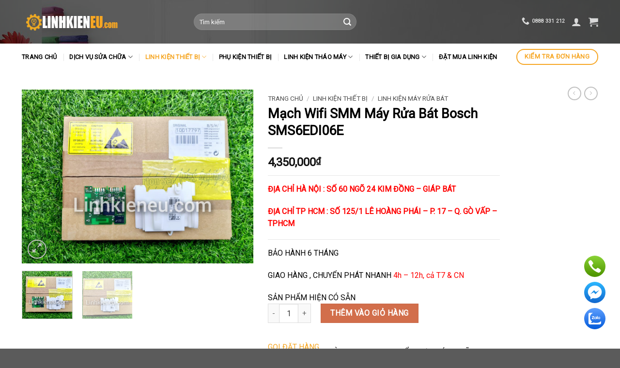

--- FILE ---
content_type: text/html; charset=UTF-8
request_url: https://linhkieneu.com/san-pham/mach-wifi-smm-may-rua-bat-bosch-sms6edi06e/
body_size: 31401
content:
<!DOCTYPE html>
<!--[if IE 9 ]> <html lang="vi" class="ie9 loading-site no-js"> <![endif]-->
<!--[if IE 8 ]> <html lang="vi" class="ie8 loading-site no-js"> <![endif]-->
<!--[if (gte IE 9)|!(IE)]><!--><html lang="vi" class="loading-site no-js"> <!--<![endif]-->
<head>
	<meta charset="UTF-8" />
	<link rel="profile" href="http://gmpg.org/xfn/11" />
	<link rel="pingback" href="https://linhkieneu.com/xmlrpc.php" />
<script src="https://kit.fontawesome.com/217dbf257b.js" crossorigin="anonymous"></script>
	<script>(function(html){html.className = html.className.replace(/\bno-js\b/,'js')})(document.documentElement);</script>
<meta name='robots' content='index, follow, max-image-preview:large, max-snippet:-1, max-video-preview:-1' />
	<style>img:is([sizes="auto" i], [sizes^="auto," i]) { contain-intrinsic-size: 3000px 1500px }</style>
	<meta name="viewport" content="width=device-width, initial-scale=1, maximum-scale=1" />
	<!-- This site is optimized with the Yoast SEO plugin v25.9 - https://yoast.com/wordpress/plugins/seo/ -->
	<title>Mạch Wifi SMM Máy Rửa Bát Bosch SMS6EDI06E Chính Hãng</title>
	<meta name="description" content="Trung tâm linh kiện EU là nơi bán phụ tùng và bảo hành sửa chữa thay thế thiết bị nhà bếp cũng như Mạch Wifi SMM Máy Rửa Bát Bosch SMS6EDI06E chính hãng" />
	<link rel="canonical" href="https://linhkieneu.com/san-pham/mach-wifi-smm-may-rua-bat-bosch-sms6edi06e/" />
	<meta property="og:locale" content="vi_VN" />
	<meta property="og:type" content="article" />
	<meta property="og:title" content="Mạch Wifi SMM Máy Rửa Bát Bosch SMS6EDI06E Chính Hãng" />
	<meta property="og:description" content="Trung tâm linh kiện EU là nơi bán phụ tùng và bảo hành sửa chữa thay thế thiết bị nhà bếp cũng như Mạch Wifi SMM Máy Rửa Bát Bosch SMS6EDI06E chính hãng" />
	<meta property="og:url" content="https://linhkieneu.com/san-pham/mach-wifi-smm-may-rua-bat-bosch-sms6edi06e/" />
	<meta property="og:site_name" content="linhkieneu.com" />
	<meta property="article:modified_time" content="2025-12-19T10:17:17+00:00" />
	<meta property="og:image" content="https://linhkieneu.com/wp-content/uploads/2022/10/mach-wifi-smm-may-rua-bat-bosch-sms6edi06e.jpg" />
	<meta property="og:image:width" content="2560" />
	<meta property="og:image:height" content="1920" />
	<meta property="og:image:type" content="image/jpeg" />
	<meta name="twitter:card" content="summary_large_image" />
	<meta name="twitter:label1" content="Ước tính thời gian đọc" />
	<meta name="twitter:data1" content="3 phút" />
	<script type="application/ld+json" class="yoast-schema-graph">{"@context":"https://schema.org","@graph":[{"@type":"WebPage","@id":"https://linhkieneu.com/san-pham/mach-wifi-smm-may-rua-bat-bosch-sms6edi06e/","url":"https://linhkieneu.com/san-pham/mach-wifi-smm-may-rua-bat-bosch-sms6edi06e/","name":"Mạch Wifi SMM Máy Rửa Bát Bosch SMS6EDI06E Chính Hãng","isPartOf":{"@id":"https://linhkieneu.com/#website"},"primaryImageOfPage":{"@id":"https://linhkieneu.com/san-pham/mach-wifi-smm-may-rua-bat-bosch-sms6edi06e/#primaryimage"},"image":{"@id":"https://linhkieneu.com/san-pham/mach-wifi-smm-may-rua-bat-bosch-sms6edi06e/#primaryimage"},"thumbnailUrl":"https://linhkieneu.com/wp-content/uploads/2022/10/mach-wifi-smm-may-rua-bat-bosch-sms6edi06e.jpg","datePublished":"2022-10-22T10:40:20+00:00","dateModified":"2025-12-19T10:17:17+00:00","description":"Trung tâm linh kiện EU là nơi bán phụ tùng và bảo hành sửa chữa thay thế thiết bị nhà bếp cũng như Mạch Wifi SMM Máy Rửa Bát Bosch SMS6EDI06E chính hãng","breadcrumb":{"@id":"https://linhkieneu.com/san-pham/mach-wifi-smm-may-rua-bat-bosch-sms6edi06e/#breadcrumb"},"inLanguage":"vi","potentialAction":[{"@type":"ReadAction","target":["https://linhkieneu.com/san-pham/mach-wifi-smm-may-rua-bat-bosch-sms6edi06e/"]}]},{"@type":"ImageObject","inLanguage":"vi","@id":"https://linhkieneu.com/san-pham/mach-wifi-smm-may-rua-bat-bosch-sms6edi06e/#primaryimage","url":"https://linhkieneu.com/wp-content/uploads/2022/10/mach-wifi-smm-may-rua-bat-bosch-sms6edi06e.jpg","contentUrl":"https://linhkieneu.com/wp-content/uploads/2022/10/mach-wifi-smm-may-rua-bat-bosch-sms6edi06e.jpg","width":2560,"height":1920,"caption":"mạch mifi smm máy rửa bát bosch sms6edi06e"},{"@type":"BreadcrumbList","@id":"https://linhkieneu.com/san-pham/mach-wifi-smm-may-rua-bat-bosch-sms6edi06e/#breadcrumb","itemListElement":[{"@type":"ListItem","position":1,"name":"Trang chủ","item":"https://linhkieneu.com/"},{"@type":"ListItem","position":2,"name":"Cửa hàng","item":"https://linhkieneu.com/cua-hang/"},{"@type":"ListItem","position":3,"name":"Mạch Wifi SMM Máy Rửa Bát Bosch SMS6EDI06E"}]},{"@type":"WebSite","@id":"https://linhkieneu.com/#website","url":"https://linhkieneu.com/","name":"linhkieneu.com","description":"","potentialAction":[{"@type":"SearchAction","target":{"@type":"EntryPoint","urlTemplate":"https://linhkieneu.com/?s={search_term_string}"},"query-input":{"@type":"PropertyValueSpecification","valueRequired":true,"valueName":"search_term_string"}}],"inLanguage":"vi"}]}</script>
	<!-- / Yoast SEO plugin. -->


<link rel='dns-prefetch' href='//cdn.jsdelivr.net' />
<link rel='dns-prefetch' href='//use.fontawesome.com' />
<link rel='dns-prefetch' href='//fonts.googleapis.com' />
<link rel="alternate" type="application/rss+xml" title="Dòng thông tin linhkieneu.com &raquo;" href="https://linhkieneu.com/feed/" />
<link rel="alternate" type="application/rss+xml" title="linhkieneu.com &raquo; Dòng bình luận" href="https://linhkieneu.com/comments/feed/" />
<link rel="alternate" type="application/rss+xml" title="linhkieneu.com &raquo; Mạch Wifi SMM Máy Rửa Bát Bosch SMS6EDI06E Dòng bình luận" href="https://linhkieneu.com/san-pham/mach-wifi-smm-may-rua-bat-bosch-sms6edi06e/feed/" />
<link rel="prefetch" href="https://linhkieneu.com/wp-content/themes/flatsome/assets/js/chunk.countup.fe2c1016.js" />
<link rel="prefetch" href="https://linhkieneu.com/wp-content/themes/flatsome/assets/js/chunk.sticky-sidebar.a58a6557.js" />
<link rel="prefetch" href="https://linhkieneu.com/wp-content/themes/flatsome/assets/js/chunk.tooltips.29144c1c.js" />
<link rel="prefetch" href="https://linhkieneu.com/wp-content/themes/flatsome/assets/js/chunk.vendors-popups.947eca5c.js" />
<link rel="prefetch" href="https://linhkieneu.com/wp-content/themes/flatsome/assets/js/chunk.vendors-slider.f0d2cbc9.js" />
<script type="text/javascript">
/* <![CDATA[ */
window._wpemojiSettings = {"baseUrl":"https:\/\/s.w.org\/images\/core\/emoji\/15.0.3\/72x72\/","ext":".png","svgUrl":"https:\/\/s.w.org\/images\/core\/emoji\/15.0.3\/svg\/","svgExt":".svg","source":{"concatemoji":"https:\/\/linhkieneu.com\/wp-includes\/js\/wp-emoji-release.min.js?ver=6.7.3"}};
/*! This file is auto-generated */
!function(i,n){var o,s,e;function c(e){try{var t={supportTests:e,timestamp:(new Date).valueOf()};sessionStorage.setItem(o,JSON.stringify(t))}catch(e){}}function p(e,t,n){e.clearRect(0,0,e.canvas.width,e.canvas.height),e.fillText(t,0,0);var t=new Uint32Array(e.getImageData(0,0,e.canvas.width,e.canvas.height).data),r=(e.clearRect(0,0,e.canvas.width,e.canvas.height),e.fillText(n,0,0),new Uint32Array(e.getImageData(0,0,e.canvas.width,e.canvas.height).data));return t.every(function(e,t){return e===r[t]})}function u(e,t,n){switch(t){case"flag":return n(e,"\ud83c\udff3\ufe0f\u200d\u26a7\ufe0f","\ud83c\udff3\ufe0f\u200b\u26a7\ufe0f")?!1:!n(e,"\ud83c\uddfa\ud83c\uddf3","\ud83c\uddfa\u200b\ud83c\uddf3")&&!n(e,"\ud83c\udff4\udb40\udc67\udb40\udc62\udb40\udc65\udb40\udc6e\udb40\udc67\udb40\udc7f","\ud83c\udff4\u200b\udb40\udc67\u200b\udb40\udc62\u200b\udb40\udc65\u200b\udb40\udc6e\u200b\udb40\udc67\u200b\udb40\udc7f");case"emoji":return!n(e,"\ud83d\udc26\u200d\u2b1b","\ud83d\udc26\u200b\u2b1b")}return!1}function f(e,t,n){var r="undefined"!=typeof WorkerGlobalScope&&self instanceof WorkerGlobalScope?new OffscreenCanvas(300,150):i.createElement("canvas"),a=r.getContext("2d",{willReadFrequently:!0}),o=(a.textBaseline="top",a.font="600 32px Arial",{});return e.forEach(function(e){o[e]=t(a,e,n)}),o}function t(e){var t=i.createElement("script");t.src=e,t.defer=!0,i.head.appendChild(t)}"undefined"!=typeof Promise&&(o="wpEmojiSettingsSupports",s=["flag","emoji"],n.supports={everything:!0,everythingExceptFlag:!0},e=new Promise(function(e){i.addEventListener("DOMContentLoaded",e,{once:!0})}),new Promise(function(t){var n=function(){try{var e=JSON.parse(sessionStorage.getItem(o));if("object"==typeof e&&"number"==typeof e.timestamp&&(new Date).valueOf()<e.timestamp+604800&&"object"==typeof e.supportTests)return e.supportTests}catch(e){}return null}();if(!n){if("undefined"!=typeof Worker&&"undefined"!=typeof OffscreenCanvas&&"undefined"!=typeof URL&&URL.createObjectURL&&"undefined"!=typeof Blob)try{var e="postMessage("+f.toString()+"("+[JSON.stringify(s),u.toString(),p.toString()].join(",")+"));",r=new Blob([e],{type:"text/javascript"}),a=new Worker(URL.createObjectURL(r),{name:"wpTestEmojiSupports"});return void(a.onmessage=function(e){c(n=e.data),a.terminate(),t(n)})}catch(e){}c(n=f(s,u,p))}t(n)}).then(function(e){for(var t in e)n.supports[t]=e[t],n.supports.everything=n.supports.everything&&n.supports[t],"flag"!==t&&(n.supports.everythingExceptFlag=n.supports.everythingExceptFlag&&n.supports[t]);n.supports.everythingExceptFlag=n.supports.everythingExceptFlag&&!n.supports.flag,n.DOMReady=!1,n.readyCallback=function(){n.DOMReady=!0}}).then(function(){return e}).then(function(){var e;n.supports.everything||(n.readyCallback(),(e=n.source||{}).concatemoji?t(e.concatemoji):e.wpemoji&&e.twemoji&&(t(e.twemoji),t(e.wpemoji)))}))}((window,document),window._wpemojiSettings);
/* ]]> */
</script>
<style id='wp-emoji-styles-inline-css' type='text/css'>

	img.wp-smiley, img.emoji {
		display: inline !important;
		border: none !important;
		box-shadow: none !important;
		height: 1em !important;
		width: 1em !important;
		margin: 0 0.07em !important;
		vertical-align: -0.1em !important;
		background: none !important;
		padding: 0 !important;
	}
</style>
<style id='wp-block-library-inline-css' type='text/css'>
:root{--wp-admin-theme-color:#007cba;--wp-admin-theme-color--rgb:0,124,186;--wp-admin-theme-color-darker-10:#006ba1;--wp-admin-theme-color-darker-10--rgb:0,107,161;--wp-admin-theme-color-darker-20:#005a87;--wp-admin-theme-color-darker-20--rgb:0,90,135;--wp-admin-border-width-focus:2px;--wp-block-synced-color:#7a00df;--wp-block-synced-color--rgb:122,0,223;--wp-bound-block-color:var(--wp-block-synced-color)}@media (min-resolution:192dpi){:root{--wp-admin-border-width-focus:1.5px}}.wp-element-button{cursor:pointer}:root{--wp--preset--font-size--normal:16px;--wp--preset--font-size--huge:42px}:root .has-very-light-gray-background-color{background-color:#eee}:root .has-very-dark-gray-background-color{background-color:#313131}:root .has-very-light-gray-color{color:#eee}:root .has-very-dark-gray-color{color:#313131}:root .has-vivid-green-cyan-to-vivid-cyan-blue-gradient-background{background:linear-gradient(135deg,#00d084,#0693e3)}:root .has-purple-crush-gradient-background{background:linear-gradient(135deg,#34e2e4,#4721fb 50%,#ab1dfe)}:root .has-hazy-dawn-gradient-background{background:linear-gradient(135deg,#faaca8,#dad0ec)}:root .has-subdued-olive-gradient-background{background:linear-gradient(135deg,#fafae1,#67a671)}:root .has-atomic-cream-gradient-background{background:linear-gradient(135deg,#fdd79a,#004a59)}:root .has-nightshade-gradient-background{background:linear-gradient(135deg,#330968,#31cdcf)}:root .has-midnight-gradient-background{background:linear-gradient(135deg,#020381,#2874fc)}.has-regular-font-size{font-size:1em}.has-larger-font-size{font-size:2.625em}.has-normal-font-size{font-size:var(--wp--preset--font-size--normal)}.has-huge-font-size{font-size:var(--wp--preset--font-size--huge)}.has-text-align-center{text-align:center}.has-text-align-left{text-align:left}.has-text-align-right{text-align:right}#end-resizable-editor-section{display:none}.aligncenter{clear:both}.items-justified-left{justify-content:flex-start}.items-justified-center{justify-content:center}.items-justified-right{justify-content:flex-end}.items-justified-space-between{justify-content:space-between}.screen-reader-text{border:0;clip:rect(1px,1px,1px,1px);clip-path:inset(50%);height:1px;margin:-1px;overflow:hidden;padding:0;position:absolute;width:1px;word-wrap:normal!important}.screen-reader-text:focus{background-color:#ddd;clip:auto!important;clip-path:none;color:#444;display:block;font-size:1em;height:auto;left:5px;line-height:normal;padding:15px 23px 14px;text-decoration:none;top:5px;width:auto;z-index:100000}html :where(.has-border-color){border-style:solid}html :where([style*=border-top-color]){border-top-style:solid}html :where([style*=border-right-color]){border-right-style:solid}html :where([style*=border-bottom-color]){border-bottom-style:solid}html :where([style*=border-left-color]){border-left-style:solid}html :where([style*=border-width]){border-style:solid}html :where([style*=border-top-width]){border-top-style:solid}html :where([style*=border-right-width]){border-right-style:solid}html :where([style*=border-bottom-width]){border-bottom-style:solid}html :where([style*=border-left-width]){border-left-style:solid}html :where(img[class*=wp-image-]){height:auto;max-width:100%}:where(figure){margin:0 0 1em}html :where(.is-position-sticky){--wp-admin--admin-bar--position-offset:var(--wp-admin--admin-bar--height,0px)}@media screen and (max-width:600px){html :where(.is-position-sticky){--wp-admin--admin-bar--position-offset:0px}}
</style>
<style id='font-awesome-svg-styles-default-inline-css' type='text/css'>
.svg-inline--fa {
  display: inline-block;
  height: 1em;
  overflow: visible;
  vertical-align: -.125em;
}
</style>
<link rel='stylesheet' id='font-awesome-svg-styles-css' href='https://linhkieneu.com/wp-content/uploads/font-awesome/v5.15.3/css/svg-with-js.css' type='text/css' media='all' />
<style id='font-awesome-svg-styles-inline-css' type='text/css'>
   .wp-block-font-awesome-icon svg::before,
   .wp-rich-text-font-awesome-icon svg::before {content: unset;}
</style>
<style id='classic-theme-styles-inline-css' type='text/css'>
/*! This file is auto-generated */
.wp-block-button__link{color:#fff;background-color:#32373c;border-radius:9999px;box-shadow:none;text-decoration:none;padding:calc(.667em + 2px) calc(1.333em + 2px);font-size:1.125em}.wp-block-file__button{background:#32373c;color:#fff;text-decoration:none}
</style>
<link rel='stylesheet' id='contact-form-7-css' href='https://linhkieneu.com/wp-content/plugins/contact-form-7/includes/css/styles.css?ver=6.1.1' type='text/css' media='all' />
<link rel='stylesheet' id='call-button-ntg-css' href='https://linhkieneu.com/wp-content/plugins/ntgsite-call-button-add-on-kiểu-đứng/assets/css/call-button-ntg.css?ver=6.7.3' type='text/css' media='all' />
<link rel='stylesheet' id='photoswipe-css' href='https://linhkieneu.com/wp-content/plugins/woocommerce/assets/css/photoswipe/photoswipe.min.css?ver=9.4.1' type='text/css' media='all' />
<link rel='stylesheet' id='photoswipe-default-skin-css' href='https://linhkieneu.com/wp-content/plugins/woocommerce/assets/css/photoswipe/default-skin/default-skin.min.css?ver=9.4.1' type='text/css' media='all' />
<style id='woocommerce-inline-inline-css' type='text/css'>
.woocommerce form .form-row .required { visibility: visible; }
</style>
<link rel='stylesheet' id='font-awesome-official-css' href='https://use.fontawesome.com/releases/v5.15.3/css/all.css' type='text/css' media='all' integrity="sha384-SZXxX4whJ79/gErwcOYf+zWLeJdY/qpuqC4cAa9rOGUstPomtqpuNWT9wdPEn2fk" crossorigin="anonymous" />
<link rel='stylesheet' id='flatsome-main-css' href='https://linhkieneu.com/wp-content/themes/flatsome/assets/css/flatsome.css?ver=3.15.2' type='text/css' media='all' />
<style id='flatsome-main-inline-css' type='text/css'>
@font-face {
				font-family: "fl-icons";
				font-display: block;
				src: url(https://linhkieneu.com/wp-content/themes/flatsome/assets/css/icons/fl-icons.eot?v=3.15.2);
				src:
					url(https://linhkieneu.com/wp-content/themes/flatsome/assets/css/icons/fl-icons.eot#iefix?v=3.15.2) format("embedded-opentype"),
					url(https://linhkieneu.com/wp-content/themes/flatsome/assets/css/icons/fl-icons.woff2?v=3.15.2) format("woff2"),
					url(https://linhkieneu.com/wp-content/themes/flatsome/assets/css/icons/fl-icons.ttf?v=3.15.2) format("truetype"),
					url(https://linhkieneu.com/wp-content/themes/flatsome/assets/css/icons/fl-icons.woff?v=3.15.2) format("woff"),
					url(https://linhkieneu.com/wp-content/themes/flatsome/assets/css/icons/fl-icons.svg?v=3.15.2#fl-icons) format("svg");
			}
</style>
<link rel='stylesheet' id='flatsome-shop-css' href='https://linhkieneu.com/wp-content/themes/flatsome/assets/css/flatsome-shop.css?ver=3.15.2' type='text/css' media='all' />
<link rel='stylesheet' id='flatsome-style-css' href='https://linhkieneu.com/wp-content/themes/flatsome-child/style.css?ver=3.0' type='text/css' media='all' />
<link rel='stylesheet' id='flatsome-googlefonts-css' href='//fonts.googleapis.com/css?family=Roboto%3Aregular%2Cregular%2Cregular%2Cregular%2Cregular&#038;display=swap&#038;ver=3.9' type='text/css' media='all' />
<link rel='stylesheet' id='font-awesome-official-v4shim-css' href='https://use.fontawesome.com/releases/v5.15.3/css/v4-shims.css' type='text/css' media='all' integrity="sha384-C2B+KlPW+WkR0Ld9loR1x3cXp7asA0iGVodhCoJ4hwrWm/d9qKS59BGisq+2Y0/D" crossorigin="anonymous" />
<style id='font-awesome-official-v4shim-inline-css' type='text/css'>
@font-face {
font-family: "FontAwesome";
font-display: block;
src: url("https://use.fontawesome.com/releases/v5.15.3/webfonts/fa-brands-400.eot"),
		url("https://use.fontawesome.com/releases/v5.15.3/webfonts/fa-brands-400.eot?#iefix") format("embedded-opentype"),
		url("https://use.fontawesome.com/releases/v5.15.3/webfonts/fa-brands-400.woff2") format("woff2"),
		url("https://use.fontawesome.com/releases/v5.15.3/webfonts/fa-brands-400.woff") format("woff"),
		url("https://use.fontawesome.com/releases/v5.15.3/webfonts/fa-brands-400.ttf") format("truetype"),
		url("https://use.fontawesome.com/releases/v5.15.3/webfonts/fa-brands-400.svg#fontawesome") format("svg");
}

@font-face {
font-family: "FontAwesome";
font-display: block;
src: url("https://use.fontawesome.com/releases/v5.15.3/webfonts/fa-solid-900.eot"),
		url("https://use.fontawesome.com/releases/v5.15.3/webfonts/fa-solid-900.eot?#iefix") format("embedded-opentype"),
		url("https://use.fontawesome.com/releases/v5.15.3/webfonts/fa-solid-900.woff2") format("woff2"),
		url("https://use.fontawesome.com/releases/v5.15.3/webfonts/fa-solid-900.woff") format("woff"),
		url("https://use.fontawesome.com/releases/v5.15.3/webfonts/fa-solid-900.ttf") format("truetype"),
		url("https://use.fontawesome.com/releases/v5.15.3/webfonts/fa-solid-900.svg#fontawesome") format("svg");
}

@font-face {
font-family: "FontAwesome";
font-display: block;
src: url("https://use.fontawesome.com/releases/v5.15.3/webfonts/fa-regular-400.eot"),
		url("https://use.fontawesome.com/releases/v5.15.3/webfonts/fa-regular-400.eot?#iefix") format("embedded-opentype"),
		url("https://use.fontawesome.com/releases/v5.15.3/webfonts/fa-regular-400.woff2") format("woff2"),
		url("https://use.fontawesome.com/releases/v5.15.3/webfonts/fa-regular-400.woff") format("woff"),
		url("https://use.fontawesome.com/releases/v5.15.3/webfonts/fa-regular-400.ttf") format("truetype"),
		url("https://use.fontawesome.com/releases/v5.15.3/webfonts/fa-regular-400.svg#fontawesome") format("svg");
unicode-range: U+F004-F005,U+F007,U+F017,U+F022,U+F024,U+F02E,U+F03E,U+F044,U+F057-F059,U+F06E,U+F070,U+F075,U+F07B-F07C,U+F080,U+F086,U+F089,U+F094,U+F09D,U+F0A0,U+F0A4-F0A7,U+F0C5,U+F0C7-F0C8,U+F0E0,U+F0EB,U+F0F3,U+F0F8,U+F0FE,U+F111,U+F118-F11A,U+F11C,U+F133,U+F144,U+F146,U+F14A,U+F14D-F14E,U+F150-F152,U+F15B-F15C,U+F164-F165,U+F185-F186,U+F191-F192,U+F1AD,U+F1C1-F1C9,U+F1CD,U+F1D8,U+F1E3,U+F1EA,U+F1F6,U+F1F9,U+F20A,U+F247-F249,U+F24D,U+F254-F25B,U+F25D,U+F267,U+F271-F274,U+F279,U+F28B,U+F28D,U+F2B5-F2B6,U+F2B9,U+F2BB,U+F2BD,U+F2C1-F2C2,U+F2D0,U+F2D2,U+F2DC,U+F2ED,U+F328,U+F358-F35B,U+F3A5,U+F3D1,U+F410,U+F4AD;
}
</style>
<script type="text/javascript" src="https://linhkieneu.com/wp-includes/js/jquery/jquery.min.js?ver=3.7.1" id="jquery-core-js"></script>
<script type="text/javascript" src="https://linhkieneu.com/wp-includes/js/jquery/jquery-migrate.min.js?ver=3.4.1" id="jquery-migrate-js"></script>
<script type="text/javascript" src="https://linhkieneu.com/wp-content/plugins/woocommerce/assets/js/jquery-blockui/jquery.blockUI.min.js?ver=2.7.0-wc.9.4.1" id="jquery-blockui-js" defer="defer" data-wp-strategy="defer"></script>
<script type="text/javascript" id="wc-add-to-cart-js-extra">
/* <![CDATA[ */
var wc_add_to_cart_params = {"ajax_url":"\/wp-admin\/admin-ajax.php","wc_ajax_url":"\/?wc-ajax=%%endpoint%%","i18n_view_cart":"Xem gi\u1ecf h\u00e0ng","cart_url":"https:\/\/linhkieneu.com\/gio-hang\/","is_cart":"","cart_redirect_after_add":"no"};
/* ]]> */
</script>
<script type="text/javascript" src="https://linhkieneu.com/wp-content/plugins/woocommerce/assets/js/frontend/add-to-cart.min.js?ver=9.4.1" id="wc-add-to-cart-js" defer="defer" data-wp-strategy="defer"></script>
<script type="text/javascript" src="https://linhkieneu.com/wp-content/plugins/woocommerce/assets/js/photoswipe/photoswipe.min.js?ver=4.1.1-wc.9.4.1" id="photoswipe-js" defer="defer" data-wp-strategy="defer"></script>
<script type="text/javascript" src="https://linhkieneu.com/wp-content/plugins/woocommerce/assets/js/photoswipe/photoswipe-ui-default.min.js?ver=4.1.1-wc.9.4.1" id="photoswipe-ui-default-js" defer="defer" data-wp-strategy="defer"></script>
<script type="text/javascript" id="wc-single-product-js-extra">
/* <![CDATA[ */
var wc_single_product_params = {"i18n_required_rating_text":"Vui l\u00f2ng ch\u1ecdn m\u1ed9t m\u1ee9c \u0111\u00e1nh gi\u00e1","review_rating_required":"yes","flexslider":{"rtl":false,"animation":"slide","smoothHeight":true,"directionNav":false,"controlNav":"thumbnails","slideshow":false,"animationSpeed":500,"animationLoop":false,"allowOneSlide":false},"zoom_enabled":"","zoom_options":[],"photoswipe_enabled":"1","photoswipe_options":{"shareEl":false,"closeOnScroll":false,"history":false,"hideAnimationDuration":0,"showAnimationDuration":0},"flexslider_enabled":""};
/* ]]> */
</script>
<script type="text/javascript" src="https://linhkieneu.com/wp-content/plugins/woocommerce/assets/js/frontend/single-product.min.js?ver=9.4.1" id="wc-single-product-js" defer="defer" data-wp-strategy="defer"></script>
<script type="text/javascript" src="https://linhkieneu.com/wp-content/plugins/woocommerce/assets/js/js-cookie/js.cookie.min.js?ver=2.1.4-wc.9.4.1" id="js-cookie-js" defer="defer" data-wp-strategy="defer"></script>
<script type="text/javascript" id="woocommerce-js-extra">
/* <![CDATA[ */
var woocommerce_params = {"ajax_url":"\/wp-admin\/admin-ajax.php","wc_ajax_url":"\/?wc-ajax=%%endpoint%%"};
/* ]]> */
</script>
<script type="text/javascript" src="https://linhkieneu.com/wp-content/plugins/woocommerce/assets/js/frontend/woocommerce.min.js?ver=9.4.1" id="woocommerce-js" defer="defer" data-wp-strategy="defer"></script>
<link rel="https://api.w.org/" href="https://linhkieneu.com/wp-json/" /><link rel="alternate" title="JSON" type="application/json" href="https://linhkieneu.com/wp-json/wp/v2/product/2734" /><link rel="EditURI" type="application/rsd+xml" title="RSD" href="https://linhkieneu.com/xmlrpc.php?rsd" />
<meta name="generator" content="WordPress 6.7.3" />
<meta name="generator" content="WooCommerce 9.4.1" />
<link rel='shortlink' href='https://linhkieneu.com/?p=2734' />
<link rel="alternate" title="oNhúng (JSON)" type="application/json+oembed" href="https://linhkieneu.com/wp-json/oembed/1.0/embed?url=https%3A%2F%2Flinhkieneu.com%2Fsan-pham%2Fmach-wifi-smm-may-rua-bat-bosch-sms6edi06e%2F" />
<link rel="alternate" title="oNhúng (XML)" type="text/xml+oembed" href="https://linhkieneu.com/wp-json/oembed/1.0/embed?url=https%3A%2F%2Flinhkieneu.com%2Fsan-pham%2Fmach-wifi-smm-may-rua-bat-bosch-sms6edi06e%2F&#038;format=xml" />
<style>.bg{opacity: 0; transition: opacity 1s; -webkit-transition: opacity 1s;} .bg-loaded{opacity: 1;}</style><!--[if IE]><link rel="stylesheet" type="text/css" href="https://linhkieneu.com/wp-content/themes/flatsome/assets/css/ie-fallback.css"><script src="//cdnjs.cloudflare.com/ajax/libs/html5shiv/3.6.1/html5shiv.js"></script><script>var head = document.getElementsByTagName('head')[0],style = document.createElement('style');style.type = 'text/css';style.styleSheet.cssText = ':before,:after{content:none !important';head.appendChild(style);setTimeout(function(){head.removeChild(style);}, 0);</script><script src="https://linhkieneu.com/wp-content/themes/flatsome/assets/libs/ie-flexibility.js"></script><![endif]--><!-- Global site tag (gtag.js) - Google Analytics -->
<script async src="https://www.googletagmanager.com/gtag/js?id=G-PVVEJS9QYQ"></script>
<script>
  window.dataLayer = window.dataLayer || [];
  function gtag(){dataLayer.push(arguments);}
  gtag('js', new Date());

  gtag('config', 'G-PVVEJS9QYQ');
</script>

<meta name="google-site-verification" content="UV9u_85bq_0UvFZYu0UYpku_rsskgKukKc6tFNL11cs" />	<noscript><style>.woocommerce-product-gallery{ opacity: 1 !important; }</style></noscript>
	<style class='wp-fonts-local' type='text/css'>
@font-face{font-family:Inter;font-style:normal;font-weight:300 900;font-display:fallback;src:url('https://linhkieneu.com/wp-content/plugins/woocommerce/assets/fonts/Inter-VariableFont_slnt,wght.woff2') format('woff2');font-stretch:normal;}
@font-face{font-family:Cardo;font-style:normal;font-weight:400;font-display:fallback;src:url('https://linhkieneu.com/wp-content/plugins/woocommerce/assets/fonts/cardo_normal_400.woff2') format('woff2');}
</style>
<link rel="icon" href="https://linhkieneu.com/wp-content/uploads/2020/10/cropped-logo-32x32.png" sizes="32x32" />
<link rel="icon" href="https://linhkieneu.com/wp-content/uploads/2020/10/cropped-logo-192x192.png" sizes="192x192" />
<link rel="apple-touch-icon" href="https://linhkieneu.com/wp-content/uploads/2020/10/cropped-logo-180x180.png" />
<meta name="msapplication-TileImage" content="https://linhkieneu.com/wp-content/uploads/2020/10/cropped-logo-270x270.png" />
<style id="custom-css" type="text/css">:root {--primary-color: #f6a623;}.full-width .ubermenu-nav, .container, .row{max-width: 1220px}.row.row-collapse{max-width: 1190px}.row.row-small{max-width: 1212.5px}.row.row-large{max-width: 1250px}body.framed, body.framed header, body.framed .header-wrapper, body.boxed, body.boxed header, body.boxed .header-wrapper, body.boxed .is-sticky-section{ max-width: 1250pxpx}.header-main{height: 90px}#logo img{max-height: 90px}#logo{width:325px;}.header-bottom{min-height: 55px}.header-top{min-height: 30px}.transparent .header-main{height: 90px}.transparent #logo img{max-height: 90px}.has-transparent + .page-title:first-of-type,.has-transparent + #main > .page-title,.has-transparent + #main > div > .page-title,.has-transparent + #main .page-header-wrapper:first-of-type .page-title{padding-top: 170px;}.header.show-on-scroll,.stuck .header-main{height:70px!important}.stuck #logo img{max-height: 70px!important}.search-form{ width: 50%;}.header-bg-color {background-color: rgba(0,0,0,0.63)}.header-bg-image {background-image: url('http://linhkieneu.com/wp-content/uploads/2020/10/620.jpg');}.header-bg-image {background-repeat: repeat;}.header-bottom {background-color: #ffffff}.header-bottom-nav > li > a{line-height: 16px }@media (max-width: 549px) {.header-main{height: 70px}#logo img{max-height: 70px}}/* Color */.accordion-title.active, .has-icon-bg .icon .icon-inner,.logo a, .primary.is-underline, .primary.is-link, .badge-outline .badge-inner, .nav-outline > li.active> a,.nav-outline >li.active > a, .cart-icon strong,[data-color='primary'], .is-outline.primary{color: #f6a623;}/* Color !important */[data-text-color="primary"]{color: #f6a623!important;}/* Background Color */[data-text-bg="primary"]{background-color: #f6a623;}/* Background */.scroll-to-bullets a,.featured-title, .label-new.menu-item > a:after, .nav-pagination > li > .current,.nav-pagination > li > span:hover,.nav-pagination > li > a:hover,.has-hover:hover .badge-outline .badge-inner,button[type="submit"], .button.wc-forward:not(.checkout):not(.checkout-button), .button.submit-button, .button.primary:not(.is-outline),.featured-table .title,.is-outline:hover, .has-icon:hover .icon-label,.nav-dropdown-bold .nav-column li > a:hover, .nav-dropdown.nav-dropdown-bold > li > a:hover, .nav-dropdown-bold.dark .nav-column li > a:hover, .nav-dropdown.nav-dropdown-bold.dark > li > a:hover, .header-vertical-menu__opener ,.is-outline:hover, .tagcloud a:hover,.grid-tools a, input[type='submit']:not(.is-form), .box-badge:hover .box-text, input.button.alt,.nav-box > li > a:hover,.nav-box > li.active > a,.nav-pills > li.active > a ,.current-dropdown .cart-icon strong, .cart-icon:hover strong, .nav-line-bottom > li > a:before, .nav-line-grow > li > a:before, .nav-line > li > a:before,.banner, .header-top, .slider-nav-circle .flickity-prev-next-button:hover svg, .slider-nav-circle .flickity-prev-next-button:hover .arrow, .primary.is-outline:hover, .button.primary:not(.is-outline), input[type='submit'].primary, input[type='submit'].primary, input[type='reset'].button, input[type='button'].primary, .badge-inner{background-color: #f6a623;}/* Border */.nav-vertical.nav-tabs > li.active > a,.scroll-to-bullets a.active,.nav-pagination > li > .current,.nav-pagination > li > span:hover,.nav-pagination > li > a:hover,.has-hover:hover .badge-outline .badge-inner,.accordion-title.active,.featured-table,.is-outline:hover, .tagcloud a:hover,blockquote, .has-border, .cart-icon strong:after,.cart-icon strong,.blockUI:before, .processing:before,.loading-spin, .slider-nav-circle .flickity-prev-next-button:hover svg, .slider-nav-circle .flickity-prev-next-button:hover .arrow, .primary.is-outline:hover{border-color: #f6a623}.nav-tabs > li.active > a{border-top-color: #f6a623}.widget_shopping_cart_content .blockUI.blockOverlay:before { border-left-color: #f6a623 }.woocommerce-checkout-review-order .blockUI.blockOverlay:before { border-left-color: #f6a623 }/* Fill */.slider .flickity-prev-next-button:hover svg,.slider .flickity-prev-next-button:hover .arrow{fill: #f6a623;}body{font-family:"Roboto", sans-serif}body{font-weight: 0}body{color: #000000}.nav > li > a {font-family:"Roboto", sans-serif;}.mobile-sidebar-levels-2 .nav > li > ul > li > a {font-family:"Roboto", sans-serif;}.nav > li > a {font-weight: 0;}.mobile-sidebar-levels-2 .nav > li > ul > li > a {font-weight: 0;}h1,h2,h3,h4,h5,h6,.heading-font, .off-canvas-center .nav-sidebar.nav-vertical > li > a{font-family: "Roboto", sans-serif;}h1,h2,h3,h4,h5,h6,.heading-font,.banner h1,.banner h2{font-weight: 0;}h1,h2,h3,h4,h5,h6,.heading-font{color: #000000;}.alt-font{font-family: "Roboto", sans-serif;}.alt-font{font-weight: 0!important;}.header:not(.transparent) .header-bottom-nav.nav > li > a{color: #000000;}.header:not(.transparent) .header-bottom-nav.nav > li > a:hover,.header:not(.transparent) .header-bottom-nav.nav > li.active > a,.header:not(.transparent) .header-bottom-nav.nav > li.current > a,.header:not(.transparent) .header-bottom-nav.nav > li > a.active,.header:not(.transparent) .header-bottom-nav.nav > li > a.current{color: #f6a623;}.header-bottom-nav.nav-line-bottom > li > a:before,.header-bottom-nav.nav-line-grow > li > a:before,.header-bottom-nav.nav-line > li > a:before,.header-bottom-nav.nav-box > li > a:hover,.header-bottom-nav.nav-box > li.active > a,.header-bottom-nav.nav-pills > li > a:hover,.header-bottom-nav.nav-pills > li.active > a{color:#FFF!important;background-color: #f6a623;}a{color: #f6a623;}.shop-page-title.featured-title .title-bg{ background-image: url(https://linhkieneu.com/wp-content/uploads/2022/10/mach-wifi-smm-may-rua-bat-bosch-sms6edi06e.jpg)!important;}@media screen and (min-width: 550px){.products .box-vertical .box-image{min-width: 300px!important;width: 300px!important;}}.label-new.menu-item > a:after{content:"New";}.label-hot.menu-item > a:after{content:"Hot";}.label-sale.menu-item > a:after{content:"Sale";}.label-popular.menu-item > a:after{content:"Popular";}</style>		<style type="text/css" id="wp-custom-css">
			
.post-thumbnail img {
    width: 100%;
    height: 220px; 
    object-fit: cover; 
    display: block;
}


.post-item {
    background: #fff;
    border: 1px solid #eee;
    margin-bottom: 20px;
    display: flex;
    flex-direction: column;
    height: 100%;
}

.post-content {
    padding: 15px;
    flex: 1;
}

/* .post-item h4 {
    font-size: 16px;
    font-weight: 600;
    margin: 0 0 10px;
    display: -webkit-box;
    -webkit-line-clamp: 2;       
    -webkit-box-orient: vertical;
    overflow: hidden;
} */

/* .post-item p {
    font-size: 14px;
    color: #555;
    margin: 0 0 10px;
    display: -webkit-box;
    -webkit-line-clamp: 2;       
    -webkit-box-orient: vertical;
    overflow: hidden;
} */
.category-title-wrapper {
    margin: 20px 0;
}
h1.category-title {
    text-transform: uppercase;
}
/*siba*/
.menusshiba {
    border: 2px solid #F7B04D; 
    border-radius: 8px; 
    padding: 15px 20px;
    background: #fffaf3; 
    box-shadow: 0 3px 8px rgba(0,0,0,0.1);
}

.menusshiba p {
    position: relative;
    padding-left: 28px; 
    font-size: 16px;
    font-weight: 500;
    color: #333;
    cursor: pointer;
    transition: color 0.3s ease, transform 0.2s ease;
    margin: 8px 0;
}

.menusshiba p::before {
    content: "\f058"; 
    font-family: "Font Awesome 5 Free";
    font-weight: 900;
    position: absolute;
    left: 0;
    top: 0;
    color: #F7B04D;
    font-size: 18px;
    line-height: 1.2;
}

.menusshiba p:hover {
    color: #F7B04D;
    transform: translateX(3px); 
}
.menu-danh-muc-san-pham-container li a {
    color: #000;
    text-transform:uppercase;
}
.menu-danh-muc-san-pham-container {
    border: 1px solid #e49e1d;
    padding: 10px;
    border-radius: 10px;
    background: oldlace;
}
nav>li>a, .nav-dropdown>li>a, .nav-column>li>a, .nav-vertical-fly-out>li>a {
    color: rgb(4 4 4 / 85%);
    -webkit-transition: all .2s;
    -o-transition
: all .2s;
    transition: all .2s;
}

.breadcrumbs a

 {
    color: rgb(0 0 0 / 70%);
    font-weight: normal;
}		</style>
		</head>

<body class="product-template-default single single-product postid-2734 theme-flatsome woocommerce woocommerce-page woocommerce-no-js lightbox nav-dropdown-has-arrow nav-dropdown-has-shadow nav-dropdown-has-border">


<a class="skip-link screen-reader-text" href="#main">Skip to content</a>

<div id="wrapper">

	
	<header id="header" class="header has-sticky sticky-jump">
		<div class="header-wrapper">
			<div id="top-bar" class="header-top hide-for-sticky nav-dark show-for-medium">
    <div class="flex-row container">
      <div class="flex-col hide-for-medium flex-left">
          <ul class="nav nav-left medium-nav-center nav-small  nav-divided">
                        </ul>
      </div>

      <div class="flex-col hide-for-medium flex-center">
          <ul class="nav nav-center nav-small  nav-divided">
                        </ul>
      </div>

      <div class="flex-col hide-for-medium flex-right">
         <ul class="nav top-bar-nav nav-right nav-small  nav-divided">
                        </ul>
      </div>

            <div class="flex-col show-for-medium flex-grow">
          <ul class="nav nav-center nav-small mobile-nav  nav-divided">
              <li class="html custom html_topbar_left"><ul id="header-contact" class="nav nav-divided nav-uppercase header-contact"><li class="">
			  <a href="tel:0888 331 212" class="tooltip tooltipstered">
			     <i class="icon-phone" style="font-size:16px;"></i>			      <span>0888 331 212</span>
			  </a>
			</li>
				</ul></li>          </ul>
      </div>
      
    </div>
</div>
<div id="masthead" class="header-main nav-dark">
      <div class="header-inner flex-row container logo-left medium-logo-center" role="navigation">

          <!-- Logo -->
          <div id="logo" class="flex-col logo">
            
<!-- Header logo -->
<a href="https://linhkieneu.com/" title="linhkieneu.com" rel="home">
		<img width="206" height="40" src="https://linhkieneu.com/wp-content/uploads/2021/07/logo.png" class="header_logo header-logo" alt="linhkieneu.com"/><img  width="206" height="40" src="https://linhkieneu.com/wp-content/uploads/2021/07/logo.png" class="header-logo-dark" alt="linhkieneu.com"/></a>
          </div>

          <!-- Mobile Left Elements -->
          <div class="flex-col show-for-medium flex-left">
            <ul class="mobile-nav nav nav-left ">
              <li class="nav-icon has-icon">
  		<a href="#" data-open="#main-menu" data-pos="left" data-bg="main-menu-overlay" data-color="" class="is-small" aria-label="Menu" aria-controls="main-menu" aria-expanded="false">
		
		  <i class="icon-menu" ></i>
		  		</a>
	</li>            </ul>
          </div>

          <!-- Left Elements -->
          <div class="flex-col hide-for-medium flex-left
            flex-grow">
            <ul class="header-nav header-nav-main nav nav-left  nav-uppercase" >
              <li class="header-search-form search-form html relative has-icon">
	<div class="header-search-form-wrapper">
		<div class="searchform-wrapper ux-search-box relative form-flat is-normal"><form role="search" method="get" class="searchform" action="https://linhkieneu.com/">
	<div class="flex-row relative">
						<div class="flex-col flex-grow">
			<label class="screen-reader-text" for="woocommerce-product-search-field-0">Tìm kiếm:</label>
			<input type="search" id="woocommerce-product-search-field-0" class="search-field mb-0" placeholder="Tìm kiếm" value="" name="s" />
			<input type="hidden" name="post_type" value="product" />
					</div>
		<div class="flex-col">
			<button type="submit" value="Tìm kiếm" class="ux-search-submit submit-button secondary button icon mb-0" aria-label="Submit">
				<i class="icon-search" ></i>			</button>
		</div>
	</div>
	<div class="live-search-results text-left z-top"></div>
</form>
</div>	</div>
</li>            </ul>
          </div>

          <!-- Right Elements -->
          <div class="flex-col hide-for-medium flex-right">
            <ul class="header-nav header-nav-main nav nav-right  nav-uppercase">
              <li class="html custom html_topbar_left"><ul id="header-contact" class="nav nav-divided nav-uppercase header-contact"><li class="">
			  <a href="tel:0888 331 212" class="tooltip tooltipstered">
			     <i class="icon-phone" style="font-size:16px;"></i>			      <span>0888 331 212</span>
			  </a>
			</li>
				</ul></li><li class="account-item has-icon
    "
>

<a href="https://linhkieneu.com/tai-khoan/"
    class="nav-top-link nav-top-not-logged-in is-small"
    data-open="#login-form-popup"  >
  <i class="icon-user" ></i>
</a>



</li>
<li class="cart-item has-icon has-dropdown">

<a href="https://linhkieneu.com/gio-hang/" title="Giỏ hàng" class="header-cart-link is-small">



    <i class="icon-shopping-cart"
    data-icon-label="0">
  </i>
  </a>

 <ul class="nav-dropdown nav-dropdown-default">
    <li class="html widget_shopping_cart">
      <div class="widget_shopping_cart_content">
        

	<p class="woocommerce-mini-cart__empty-message">Chưa có sản phẩm trong giỏ hàng.</p>


      </div>
    </li>
     </ul>

</li>
            </ul>
          </div>

          <!-- Mobile Right Elements -->
          <div class="flex-col show-for-medium flex-right">
            <ul class="mobile-nav nav nav-right ">
              <li class="cart-item has-icon">

      <a href="https://linhkieneu.com/gio-hang/" class="header-cart-link off-canvas-toggle nav-top-link is-small" data-open="#cart-popup" data-class="off-canvas-cart" title="Giỏ hàng" data-pos="right">
  
    <i class="icon-shopping-cart"
    data-icon-label="0">
  </i>
  </a>


  <!-- Cart Sidebar Popup -->
  <div id="cart-popup" class="mfp-hide widget_shopping_cart">
  <div class="cart-popup-inner inner-padding">
      <div class="cart-popup-title text-center">
          <h4 class="uppercase">Giỏ hàng</h4>
          <div class="is-divider"></div>
      </div>
      <div class="widget_shopping_cart_content">
          

	<p class="woocommerce-mini-cart__empty-message">Chưa có sản phẩm trong giỏ hàng.</p>


      </div>
             <div class="cart-sidebar-content relative"></div>  </div>
  </div>

</li>
            </ul>
          </div>

      </div>
     
            <div class="container"><div class="top-divider full-width"></div></div>
      </div><div id="wide-nav" class="header-bottom wide-nav hide-for-medium">
    <div class="flex-row container">

                        <div class="flex-col hide-for-medium flex-left">
                <ul class="nav header-nav header-bottom-nav nav-left  nav-divided nav-spacing-xlarge nav-uppercase">
                    <li id="menu-item-826" class="menu-item menu-item-type-post_type menu-item-object-page menu-item-home menu-item-826 menu-item-design-default"><a href="https://linhkieneu.com/" class="nav-top-link">Trang chủ</a></li>
<li id="menu-item-3568" class="menu-item menu-item-type-taxonomy menu-item-object-category menu-item-has-children menu-item-3568 menu-item-design-default has-dropdown"><a href="https://linhkieneu.com/category/dich-vu-sua-chua/" class="nav-top-link">Dịch vụ sửa chữa<i class="icon-angle-down" ></i></a>
<ul class="sub-menu nav-dropdown nav-dropdown-default">
	<li id="menu-item-31096" class="menu-item menu-item-type-post_type menu-item-object-post menu-item-31096"><a href="https://linhkieneu.com/dich-vu-sua-chua-bep-tu/">Dịch vụ sửa chữa bếp từ</a></li>
	<li id="menu-item-31100" class="menu-item menu-item-type-post_type menu-item-object-post menu-item-31100"><a href="https://linhkieneu.com/dich-vu-sua-chua-lo-nuong/">Dịch vụ sửa chữa lò nướng</a></li>
	<li id="menu-item-31099" class="menu-item menu-item-type-post_type menu-item-object-post menu-item-31099"><a href="https://linhkieneu.com/dich-vu-sua-chua-lo-vi-song/">Dịch vụ sửa chữa lò vi sóng</a></li>
	<li id="menu-item-31101" class="menu-item menu-item-type-post_type menu-item-object-post menu-item-31101"><a href="https://linhkieneu.com/dich-vu-sua-chua-may-giat-say/">Dịch vụ sửa chữa máy giặt – sấy</a></li>
	<li id="menu-item-31102" class="menu-item menu-item-type-post_type menu-item-object-post menu-item-31102"><a href="https://linhkieneu.com/dich-vu-sua-chua-may-rua-bat/">Dịch vụ sửa chữa máy rửa bát</a></li>
	<li id="menu-item-31103" class="menu-item menu-item-type-post_type menu-item-object-post menu-item-31103"><a href="https://linhkieneu.com/dich-vu-sua-chua-tu-lanh/">Dịch vụ sửa chữa tủ lạnh</a></li>
	<li id="menu-item-31152" class="menu-item menu-item-type-post_type menu-item-object-post menu-item-31152"><a href="https://linhkieneu.com/sua-chua-may-hut-mui/">Dịch vụ sửa chữa máy hút mùi</a></li>
	<li id="menu-item-3577" class="menu-item menu-item-type-taxonomy menu-item-object-category menu-item-3577"><a href="https://linhkieneu.com/category/dich-vu-sua-chua/dich-vu-sua-chua-thiet-bi-nho/">Dịch vụ sửa chữa thiết bị nhỏ</a></li>
</ul>
</li>
<li id="menu-item-841" class="menu-item menu-item-type-taxonomy menu-item-object-product_cat current-product-ancestor current-menu-parent current-product-parent menu-item-has-children menu-item-841 active menu-item-design-default has-dropdown"><a href="https://linhkieneu.com/danh-muc/linh-kien-thiet-bi/" class="nav-top-link">Linh kiện thiết bị<i class="icon-angle-down" ></i></a>
<ul class="sub-menu nav-dropdown nav-dropdown-default">
	<li id="menu-item-1085" class="menu-item menu-item-type-taxonomy menu-item-object-product_cat current-product-ancestor current-menu-parent current-product-parent menu-item-1085 active"><a href="https://linhkieneu.com/danh-muc/linh-kien-thiet-bi/linh-kien-may-rua-bat/">Linh Kiện Máy Rửa Bát</a></li>
	<li id="menu-item-1086" class="menu-item menu-item-type-taxonomy menu-item-object-product_cat menu-item-1086"><a href="https://linhkieneu.com/danh-muc/linh-kien-thiet-bi/linh-kien-bep-tu/">Linh kiện bếp từ</a></li>
	<li id="menu-item-1088" class="menu-item menu-item-type-taxonomy menu-item-object-product_cat menu-item-1088"><a href="https://linhkieneu.com/danh-muc/linh-kien-thiet-bi/linh-kien-may-giat/">Linh kiện máy giặt &#8211; sấy</a></li>
	<li id="menu-item-1100" class="menu-item menu-item-type-taxonomy menu-item-object-product_cat menu-item-1100"><a href="https://linhkieneu.com/danh-muc/linh-kien-thiet-bi/linh-kien-lo-vi-song/">Linh Kiện Lò Vi Sóng</a></li>
	<li id="menu-item-1101" class="menu-item menu-item-type-taxonomy menu-item-object-product_cat menu-item-1101"><a href="https://linhkieneu.com/danh-muc/linh-kien-thiet-bi/linh-kien-lo-nuong/">Linh kiện lò Nướng</a></li>
	<li id="menu-item-1087" class="menu-item menu-item-type-taxonomy menu-item-object-product_cat menu-item-1087"><a href="https://linhkieneu.com/danh-muc/linh-kien-thiet-bi/linh-kien-tu-lanh/">Linh kiện tủ lạnh</a></li>
	<li id="menu-item-1098" class="menu-item menu-item-type-taxonomy menu-item-object-product_cat menu-item-1098"><a href="https://linhkieneu.com/danh-muc/linh-kien-thiet-bi/linh-kien-hut-mui/">Linh Kiện Hút Mùi</a></li>
</ul>
</li>
<li id="menu-item-846" class="menu-item menu-item-type-taxonomy menu-item-object-product_cat menu-item-846 menu-item-design-default"><a href="https://linhkieneu.com/danh-muc/phu-kien-thiet-bi-thiet-bi-gia-dung/phu-kien-thiet-bi/" class="nav-top-link">Phụ kiện thiết bị</a></li>
<li id="menu-item-3446" class="menu-item menu-item-type-taxonomy menu-item-object-product_cat menu-item-has-children menu-item-3446 menu-item-design-default has-dropdown"><a href="https://linhkieneu.com/danh-muc/linh-kien-thao-may/" class="nav-top-link">LINH KIỆN THÁO MÁY<i class="icon-angle-down" ></i></a>
<ul class="sub-menu nav-dropdown nav-dropdown-default">
	<li id="menu-item-3456" class="menu-item menu-item-type-taxonomy menu-item-object-product_cat menu-item-3456"><a href="https://linhkieneu.com/danh-muc/linh-kien-thao-may/linh-kien-thao-bep-tu/">Linh kiện tháo bếp từ</a></li>
	<li id="menu-item-3460" class="menu-item menu-item-type-taxonomy menu-item-object-product_cat menu-item-3460"><a href="https://linhkieneu.com/danh-muc/linh-kien-thao-may/linh-kien-thao-may-rua-bat/">Linh kiện tháo máy rửa bát</a></li>
	<li id="menu-item-3457" class="menu-item menu-item-type-taxonomy menu-item-object-product_cat menu-item-3457"><a href="https://linhkieneu.com/danh-muc/linh-kien-thao-may/linh-kien-thao-lo-nuong/">Linh kiện tháo lò nướng</a></li>
	<li id="menu-item-3462" class="menu-item menu-item-type-taxonomy menu-item-object-product_cat menu-item-3462"><a href="https://linhkieneu.com/danh-muc/linh-kien-thao-may/link-kien-thao-may-giat-may-say/">Link kiện tháo máy giặt &#8211; máy sấy</a></li>
	<li id="menu-item-3461" class="menu-item menu-item-type-taxonomy menu-item-object-product_cat menu-item-3461"><a href="https://linhkieneu.com/danh-muc/linh-kien-thao-may/linh-kien-thao-tu-lanh/">Linh kiện tháo tủ lạnh</a></li>
	<li id="menu-item-3458" class="menu-item menu-item-type-taxonomy menu-item-object-product_cat menu-item-3458"><a href="https://linhkieneu.com/danh-muc/linh-kien-thao-may/linh-kien-thao-lo-vi-song/">Linh kiện tháo lò vi sóng</a></li>
	<li id="menu-item-3459" class="menu-item menu-item-type-taxonomy menu-item-object-product_cat menu-item-3459"><a href="https://linhkieneu.com/danh-muc/linh-kien-thao-may/linh-kien-thao-may-hut-mui/">Linh kiện tháo máy hút mùi</a></li>
</ul>
</li>
<li id="menu-item-845" class="menu-item menu-item-type-taxonomy menu-item-object-product_cat menu-item-has-children menu-item-845 menu-item-design-default has-dropdown"><a href="https://linhkieneu.com/danh-muc/thiet-bi-gia-dung/" class="nav-top-link">Thiết bị gia dụng<i class="icon-angle-down" ></i></a>
<ul class="sub-menu nav-dropdown nav-dropdown-default">
	<li id="menu-item-1090" class="menu-item menu-item-type-taxonomy menu-item-object-product_cat menu-item-1090"><a href="https://linhkieneu.com/danh-muc/thiet-bi-gia-dung/may-rua-bat/">May rửa bát</a></li>
	<li id="menu-item-1089" class="menu-item menu-item-type-taxonomy menu-item-object-product_cat menu-item-1089"><a href="https://linhkieneu.com/danh-muc/thiet-bi-gia-dung/bep-tu/">Bếp từ</a></li>
	<li id="menu-item-1095" class="menu-item menu-item-type-taxonomy menu-item-object-product_cat menu-item-1095"><a href="https://linhkieneu.com/danh-muc/thiet-bi-gia-dung/may-giat-say/">Máy giặt – Máy sấy</a></li>
	<li id="menu-item-1094" class="menu-item menu-item-type-taxonomy menu-item-object-product_cat menu-item-1094"><a href="https://linhkieneu.com/danh-muc/thiet-bi-gia-dung/lo-vi-song/">Lò ví sóng</a></li>
	<li id="menu-item-1093" class="menu-item menu-item-type-taxonomy menu-item-object-product_cat menu-item-1093"><a href="https://linhkieneu.com/danh-muc/thiet-bi-gia-dung/lo-nuong/">Lò nướng</a></li>
	<li id="menu-item-1092" class="menu-item menu-item-type-taxonomy menu-item-object-product_cat menu-item-1092"><a href="https://linhkieneu.com/danh-muc/thiet-bi-gia-dung/hut-mui/">Hút mùi</a></li>
	<li id="menu-item-1096" class="menu-item menu-item-type-taxonomy menu-item-object-product_cat menu-item-1096"><a href="https://linhkieneu.com/danh-muc/thiet-bi-gia-dung/tu-lanh/">Tủ Lạnh</a></li>
	<li id="menu-item-1091" class="menu-item menu-item-type-taxonomy menu-item-object-product_cat menu-item-1091"><a href="https://linhkieneu.com/danh-muc/thiet-bi-gia-dung/chau-voi/">Chậu vòi</a></li>
	<li id="menu-item-1099" class="menu-item menu-item-type-taxonomy menu-item-object-product_cat menu-item-1099"><a href="https://linhkieneu.com/danh-muc/thiet-bi-gia-dung/cay-lau-nha/">Cây lau nhà</a></li>
</ul>
</li>
<li id="menu-item-827" class="menu-item menu-item-type-post_type menu-item-object-page menu-item-827 menu-item-design-default"><a href="https://linhkieneu.com/dat-mua-linh-kien/" class="nav-top-link">Đặt mua linh kiện</a></li>
                </ul>
            </div>
            
            
                        <div class="flex-col hide-for-medium flex-right flex-grow">
              <ul class="nav header-nav header-bottom-nav nav-right  nav-divided nav-spacing-xlarge nav-uppercase">
                   <li class="html header-button-2">
	<div class="header-button">
	<a href="http://linhkieneu.com/tai-khoan/orders/" class="button primary is-outline"  style="border-radius:99px;">
    <span>Kiểm tra đơn hàng</span>
  </a>
	</div>
</li>
              </ul>
            </div>
            
            
    </div>
</div>

<div class="header-bg-container fill"><div class="header-bg-image fill"></div><div class="header-bg-color fill"></div></div>		</div>
	</header>

	
	<main id="main" class="">

	<div class="shop-container">
		
			<div class="container">
	<div class="woocommerce-notices-wrapper"></div></div>
<div id="product-2734" class="product type-product post-2734 status-publish first instock product_cat-linh-kien-may-rua-bat product_cat-linh-kien-thiet-bi has-post-thumbnail shipping-taxable purchasable product-type-simple">
	<div class="product-container">

<div class="product-main">
	<div class="row content-row mb-0">

		<div class="product-gallery col large-5">
		
<div class="product-images relative mb-half has-hover woocommerce-product-gallery woocommerce-product-gallery--with-images woocommerce-product-gallery--columns-4 images" data-columns="4">

  <div class="badge-container is-larger absolute left top z-1">
</div>

  <div class="image-tools absolute top show-on-hover right z-3">
      </div>

  <figure class="woocommerce-product-gallery__wrapper product-gallery-slider slider slider-nav-small mb-half"
        data-flickity-options='{
                "cellAlign": "center",
                "wrapAround": true,
                "autoPlay": false,
                "prevNextButtons":true,
                "adaptiveHeight": true,
                "imagesLoaded": true,
                "lazyLoad": 1,
                "dragThreshold" : 15,
                "pageDots": false,
                "rightToLeft": false       }'>
    <div data-thumb="https://linhkieneu.com/wp-content/uploads/2022/10/mach-wifi-smm-may-rua-bat-bosch-sms6edi06e-100x100.jpg" data-thumb-alt="mạch mifi smm máy rửa bát bosch sms6edi06e" class="woocommerce-product-gallery__image slide first"><a href="https://linhkieneu.com/wp-content/uploads/2022/10/mach-wifi-smm-may-rua-bat-bosch-sms6edi06e.jpg"><img width="600" height="450" src="https://linhkieneu.com/wp-content/uploads/2022/10/mach-wifi-smm-may-rua-bat-bosch-sms6edi06e-600x450.jpg" class="wp-post-image skip-lazy" alt="mạch mifi smm máy rửa bát bosch sms6edi06e" title="mạch mifi smm máy rửa bát bosch sms6edi06e" data-caption="mạch mifi smm máy rửa bát bosch sms6edi06e" data-src="https://linhkieneu.com/wp-content/uploads/2022/10/mach-wifi-smm-may-rua-bat-bosch-sms6edi06e.jpg" data-large_image="https://linhkieneu.com/wp-content/uploads/2022/10/mach-wifi-smm-may-rua-bat-bosch-sms6edi06e.jpg" data-large_image_width="2560" data-large_image_height="1920" decoding="async" fetchpriority="high" srcset="https://linhkieneu.com/wp-content/uploads/2022/10/mach-wifi-smm-may-rua-bat-bosch-sms6edi06e-600x450.jpg 600w, https://linhkieneu.com/wp-content/uploads/2022/10/mach-wifi-smm-may-rua-bat-bosch-sms6edi06e-300x225.jpg 300w, https://linhkieneu.com/wp-content/uploads/2022/10/mach-wifi-smm-may-rua-bat-bosch-sms6edi06e-1024x768.jpg 1024w, https://linhkieneu.com/wp-content/uploads/2022/10/mach-wifi-smm-may-rua-bat-bosch-sms6edi06e-768x576.jpg 768w, https://linhkieneu.com/wp-content/uploads/2022/10/mach-wifi-smm-may-rua-bat-bosch-sms6edi06e-1536x1152.jpg 1536w, https://linhkieneu.com/wp-content/uploads/2022/10/mach-wifi-smm-may-rua-bat-bosch-sms6edi06e-2048x1536.jpg 2048w" sizes="(max-width: 600px) 100vw, 600px" /></a></div><div data-thumb="https://linhkieneu.com/wp-content/uploads/2022/10/mach-wifi-smm-may-rua-bat-bosch-sms6edi06e-1-100x100.jpg" data-thumb-alt="mạch mifi smm máy rửa bát bosch sms6edi06e" class="woocommerce-product-gallery__image slide"><a href="https://linhkieneu.com/wp-content/uploads/2022/10/mach-wifi-smm-may-rua-bat-bosch-sms6edi06e-1.jpg"><img width="600" height="450" src="https://linhkieneu.com/wp-content/uploads/2022/10/mach-wifi-smm-may-rua-bat-bosch-sms6edi06e-1-600x450.jpg" class="skip-lazy" alt="mạch mifi smm máy rửa bát bosch sms6edi06e" title="mạch mifi smm máy rửa bát bosch sms6edi06e" data-caption="mạch mifi smm máy rửa bát bosch sms6edi06e" data-src="https://linhkieneu.com/wp-content/uploads/2022/10/mach-wifi-smm-may-rua-bat-bosch-sms6edi06e-1.jpg" data-large_image="https://linhkieneu.com/wp-content/uploads/2022/10/mach-wifi-smm-may-rua-bat-bosch-sms6edi06e-1.jpg" data-large_image_width="2560" data-large_image_height="1920" decoding="async" srcset="https://linhkieneu.com/wp-content/uploads/2022/10/mach-wifi-smm-may-rua-bat-bosch-sms6edi06e-1-600x450.jpg 600w, https://linhkieneu.com/wp-content/uploads/2022/10/mach-wifi-smm-may-rua-bat-bosch-sms6edi06e-1-300x225.jpg 300w, https://linhkieneu.com/wp-content/uploads/2022/10/mach-wifi-smm-may-rua-bat-bosch-sms6edi06e-1-1024x768.jpg 1024w, https://linhkieneu.com/wp-content/uploads/2022/10/mach-wifi-smm-may-rua-bat-bosch-sms6edi06e-1-768x576.jpg 768w, https://linhkieneu.com/wp-content/uploads/2022/10/mach-wifi-smm-may-rua-bat-bosch-sms6edi06e-1-1536x1152.jpg 1536w, https://linhkieneu.com/wp-content/uploads/2022/10/mach-wifi-smm-may-rua-bat-bosch-sms6edi06e-1-2048x1536.jpg 2048w" sizes="(max-width: 600px) 100vw, 600px" /></a></div>  </figure>

  <div class="image-tools absolute bottom left z-3">
        <a href="#product-zoom" class="zoom-button button is-outline circle icon tooltip hide-for-small" title="Zoom">
      <i class="icon-expand" ></i>    </a>
   </div>
</div>

	<div class="product-thumbnails thumbnails slider-no-arrows slider row row-small row-slider slider-nav-small small-columns-4"
		data-flickity-options='{
			"cellAlign": "left",
			"wrapAround": false,
			"autoPlay": false,
			"prevNextButtons": true,
			"asNavFor": ".product-gallery-slider",
			"percentPosition": true,
			"imagesLoaded": true,
			"pageDots": false,
			"rightToLeft": false,
			"contain": true
		}'>
					<div class="col is-nav-selected first">
				<a>
					<img src="https://linhkieneu.com/wp-content/uploads/2022/10/mach-wifi-smm-may-rua-bat-bosch-sms6edi06e-300x300.jpg" alt="mạch mifi smm máy rửa bát bosch sms6edi06e" width="300" height="300" class="attachment-woocommerce_thumbnail" />				</a>
			</div><div class="col"><a><img src="https://linhkieneu.com/wp-content/uploads/2022/10/mach-wifi-smm-may-rua-bat-bosch-sms6edi06e-1-300x300.jpg" alt="mạch mifi smm máy rửa bát bosch sms6edi06e" width="300" height="300"  class="attachment-woocommerce_thumbnail" /></a></div>	</div>
			</div>

		<div class="product-info summary col-fit col entry-summary product-summary">
			<nav class="woocommerce-breadcrumb breadcrumbs uppercase"><a href="https://linhkieneu.com">Trang chủ</a> <span class="divider">&#47;</span> <a href="https://linhkieneu.com/danh-muc/linh-kien-thiet-bi/">Linh kiện thiết bị</a> <span class="divider">&#47;</span> <a href="https://linhkieneu.com/danh-muc/linh-kien-thiet-bi/linh-kien-may-rua-bat/">Linh Kiện Máy Rửa Bát</a></nav><h1 class="product-title product_title entry-title">
	Mạch Wifi SMM Máy Rửa Bát Bosch SMS6EDI06E</h1>

	<div class="is-divider small"></div>
<ul class="next-prev-thumbs is-small show-for-medium">         <li class="prod-dropdown has-dropdown">
               <a href="https://linhkieneu.com/san-pham/mach-dieu-khien-bep-tu-bosch-ppi82660ms/"  rel="next" class="button icon is-outline circle">
                  <i class="icon-angle-left" ></i>              </a>
              <div class="nav-dropdown">
                <a title="Mạch Điều Khiển Bếp từ Bosch Ppi82660ms" href="https://linhkieneu.com/san-pham/mach-dieu-khien-bep-tu-bosch-ppi82660ms/">
                <img width="100" height="100" src="https://linhkieneu.com/wp-content/uploads/2022/10/mach-dieu-khien-bep-tu-bosch-ppi82560ms-100x100.jpg" class="attachment-woocommerce_gallery_thumbnail size-woocommerce_gallery_thumbnail wp-post-image" alt="Mạch Điều Khiển Bếp từ Bosch Ppi82660ms" decoding="async" srcset="https://linhkieneu.com/wp-content/uploads/2022/10/mach-dieu-khien-bep-tu-bosch-ppi82560ms-100x100.jpg 100w, https://linhkieneu.com/wp-content/uploads/2022/10/mach-dieu-khien-bep-tu-bosch-ppi82560ms-300x300.jpg 300w, https://linhkieneu.com/wp-content/uploads/2022/10/mach-dieu-khien-bep-tu-bosch-ppi82560ms-1024x1024.jpg 1024w, https://linhkieneu.com/wp-content/uploads/2022/10/mach-dieu-khien-bep-tu-bosch-ppi82560ms-150x150.jpg 150w, https://linhkieneu.com/wp-content/uploads/2022/10/mach-dieu-khien-bep-tu-bosch-ppi82560ms-768x768.jpg 768w, https://linhkieneu.com/wp-content/uploads/2022/10/mach-dieu-khien-bep-tu-bosch-ppi82560ms-600x600.jpg 600w, https://linhkieneu.com/wp-content/uploads/2022/10/mach-dieu-khien-bep-tu-bosch-ppi82560ms.jpg 1500w" sizes="(max-width: 100px) 100vw, 100px" /></a>
              </div>
          </li>
               <li class="prod-dropdown has-dropdown">
               <a href="https://linhkieneu.com/san-pham/cam-bien-canh-cua-e06-may-rua-bat-siemens/" rel="next" class="button icon is-outline circle">
                  <i class="icon-angle-right" ></i>              </a>
              <div class="nav-dropdown">
                  <a title="Cảm Biến Cánh Cửa E06 Máy Rửa Bát Siemens" href="https://linhkieneu.com/san-pham/cam-bien-canh-cua-e06-may-rua-bat-siemens/">
                  <img width="100" height="100" src="https://linhkieneu.com/wp-content/uploads/2022/10/cam-bien-canh-cua-e06-may-rua-bat-siemens-1-1-100x100.jpg" class="attachment-woocommerce_gallery_thumbnail size-woocommerce_gallery_thumbnail wp-post-image" alt="cảm biến cánh cửa e06 máy rửa bát siemens" decoding="async" loading="lazy" srcset="https://linhkieneu.com/wp-content/uploads/2022/10/cam-bien-canh-cua-e06-may-rua-bat-siemens-1-1-100x100.jpg 100w, https://linhkieneu.com/wp-content/uploads/2022/10/cam-bien-canh-cua-e06-may-rua-bat-siemens-1-1-150x150.jpg 150w, https://linhkieneu.com/wp-content/uploads/2022/10/cam-bien-canh-cua-e06-may-rua-bat-siemens-1-1-300x300.jpg 300w" sizes="auto, (max-width: 100px) 100vw, 100px" /></a>
              </div>
          </li>
      </ul><div class="price-wrapper">
	<p class="price product-page-price ">
  <span class="woocommerce-Price-amount amount"><bdi>4,350,000<span class="woocommerce-Price-currencySymbol">&#8363;</span></bdi></span></p>
</div>
<div class="product-short-description">
	<hr />
<p><strong><span style="color: #ff0000;">ĐỊA CHỈ HÀ NỘI : SỐ 60 NGÕ 24 KIM ĐỒNG &#8211; GIÁP BÁT</span></strong></p>
<p><strong><span style="color: #ff0000;">ĐỊA CHỈ TP HCM : SỐ 125/1 LÊ HOÀNG PHÁI &#8211; P. 17 &#8211; Q. GÒ VẤP &#8211; TPHCM</span></strong></p>
<hr />
</div>
<div class="produtc-time"><p >BẢO HÀNH 6 THÁNG</p>
<p>GIAO HÀNG , CHUYỂN PHÁT NHANH    <span style="color:red">
4h – 12h, cả T7 & CN</span></p></div>
<div class="product-bg-title">SẢN PHẨM HIỆN CÓ SẴN
</div>
	
	<form class="cart" action="https://linhkieneu.com/san-pham/mach-wifi-smm-may-rua-bat-bosch-sms6edi06e/" method="post" enctype='multipart/form-data'>
		
			<div class="quantity buttons_added">
		<input type="button" value="-" class="minus button is-form">				<label class="screen-reader-text" for="quantity_696c1afced4ca">Mạch Wifi SMM Máy Rửa Bát Bosch SMS6EDI06E số lượng</label>
		<input
			type="number"
			id="quantity_696c1afced4ca"
			class="input-text qty text"
			step="1"
			min="1"
			max=""
			name="quantity"
			value="1"
			title="Qty"
			size="4"
			placeholder=""
			inputmode="numeric" />
				<input type="button" value="+" class="plus button is-form">	</div>
	
		<button type="submit" name="add-to-cart" value="2734" class="single_add_to_cart_button button alt">Thêm vào giỏ hàng</button>

			</form>

	
<div class="dat-hang"><a href="tel:0373601807">GỌI ĐẶT HÀNG</a></div>
<div class="km"><p><img class="alignnone  wp-image-1056" src="http://linhkieneu.com/wp-content/uploads/2021/07/khuyen-mai.gif" alt="" width="67" height="51" /><span style="float:left;    margin-left: 99px;
    margin-top: -66px;;">VUI LÒNG GỌI HOTLINE ĐỂ ĐƯỢC GIÁ ƯU ĐÃI ,<br> ĐÚNG THEO MODEL MÁY</span></p></div>

		</div>


		<div id="product-sidebar" class="col large-2 hide-for-medium product-sidebar-small">
			<div class="hide-for-off-canvas" style="width:100%"><ul class="next-prev-thumbs is-small nav-right text-right">         <li class="prod-dropdown has-dropdown">
               <a href="https://linhkieneu.com/san-pham/mach-dieu-khien-bep-tu-bosch-ppi82660ms/"  rel="next" class="button icon is-outline circle">
                  <i class="icon-angle-left" ></i>              </a>
              <div class="nav-dropdown">
                <a title="Mạch Điều Khiển Bếp từ Bosch Ppi82660ms" href="https://linhkieneu.com/san-pham/mach-dieu-khien-bep-tu-bosch-ppi82660ms/">
                <img width="100" height="100" src="https://linhkieneu.com/wp-content/uploads/2022/10/mach-dieu-khien-bep-tu-bosch-ppi82560ms-100x100.jpg" class="attachment-woocommerce_gallery_thumbnail size-woocommerce_gallery_thumbnail wp-post-image" alt="Mạch Điều Khiển Bếp từ Bosch Ppi82660ms" decoding="async" loading="lazy" srcset="https://linhkieneu.com/wp-content/uploads/2022/10/mach-dieu-khien-bep-tu-bosch-ppi82560ms-100x100.jpg 100w, https://linhkieneu.com/wp-content/uploads/2022/10/mach-dieu-khien-bep-tu-bosch-ppi82560ms-300x300.jpg 300w, https://linhkieneu.com/wp-content/uploads/2022/10/mach-dieu-khien-bep-tu-bosch-ppi82560ms-1024x1024.jpg 1024w, https://linhkieneu.com/wp-content/uploads/2022/10/mach-dieu-khien-bep-tu-bosch-ppi82560ms-150x150.jpg 150w, https://linhkieneu.com/wp-content/uploads/2022/10/mach-dieu-khien-bep-tu-bosch-ppi82560ms-768x768.jpg 768w, https://linhkieneu.com/wp-content/uploads/2022/10/mach-dieu-khien-bep-tu-bosch-ppi82560ms-600x600.jpg 600w, https://linhkieneu.com/wp-content/uploads/2022/10/mach-dieu-khien-bep-tu-bosch-ppi82560ms.jpg 1500w" sizes="auto, (max-width: 100px) 100vw, 100px" /></a>
              </div>
          </li>
               <li class="prod-dropdown has-dropdown">
               <a href="https://linhkieneu.com/san-pham/cam-bien-canh-cua-e06-may-rua-bat-siemens/" rel="next" class="button icon is-outline circle">
                  <i class="icon-angle-right" ></i>              </a>
              <div class="nav-dropdown">
                  <a title="Cảm Biến Cánh Cửa E06 Máy Rửa Bát Siemens" href="https://linhkieneu.com/san-pham/cam-bien-canh-cua-e06-may-rua-bat-siemens/">
                  <img width="100" height="100" src="https://linhkieneu.com/wp-content/uploads/2022/10/cam-bien-canh-cua-e06-may-rua-bat-siemens-1-1-100x100.jpg" class="attachment-woocommerce_gallery_thumbnail size-woocommerce_gallery_thumbnail wp-post-image" alt="cảm biến cánh cửa e06 máy rửa bát siemens" decoding="async" loading="lazy" srcset="https://linhkieneu.com/wp-content/uploads/2022/10/cam-bien-canh-cua-e06-may-rua-bat-siemens-1-1-100x100.jpg 100w, https://linhkieneu.com/wp-content/uploads/2022/10/cam-bien-canh-cua-e06-may-rua-bat-siemens-1-1-150x150.jpg 150w, https://linhkieneu.com/wp-content/uploads/2022/10/cam-bien-canh-cua-e06-may-rua-bat-siemens-1-1-300x300.jpg 300w" sizes="auto, (max-width: 100px) 100vw, 100px" /></a>
              </div>
          </li>
      </ul></div>		</div>

	</div>
</div>

<div class="product-footer">
	<div class="container">
		
	<div class="woocommerce-tabs wc-tabs-wrapper container tabbed-content">
		<ul class="tabs wc-tabs product-tabs small-nav-collapse nav nav-uppercase nav-line nav-left" role="tablist">
							<li class="description_tab active" id="tab-title-description" role="tab" aria-controls="tab-description">
					<a href="#tab-description">
						Mô tả					</a>
				</li>
											<li class="reviews_tab " id="tab-title-reviews" role="tab" aria-controls="tab-reviews">
					<a href="#tab-reviews">
						Đánh giá (0)					</a>
				</li>
									</ul>
		<div class="tab-panels">
							<div class="woocommerce-Tabs-panel woocommerce-Tabs-panel--description panel entry-content active" id="tab-description" role="tabpanel" aria-labelledby="tab-title-description">
										

<p><span style="color: #000000;">Trung tâm linh kiện EU là nơi bán phụ tùng và bảo hành sửa chữa thay thế thiết bị nhà bếp cũng như <span style="color: #00a859;"><strong><span style="color: #008000;">Mạch Wifi SMM Máy Rửa Bát Bosch SMS6EDI06E</span></strong></span> chính hãng tại hà nội và tp hcm, bên cạnh đó chúng tôi còn sử lý các lỗi như máy rửa bát bosch siemens miele dyson aeg  mất nguồn kêu to hay không hoạt động..vv..</span></p>
<p><span style="color: #000000;">Linh Kiện EU cam kết:</span><strong><span style="color: #008000;"> ✓</span> <span style="color: #ff0000;">100%</span></strong> <span style="color: #000000;">linh kiện mạch wifi smm máy rửa bát bosch SMS6EDI06E</span> <span style="color: #000000;">chính hãng</span> <span style="color: #008000;"><strong>✓</strong></span><span style="color: #000000;"> Chất lượng đảm bảo, giá cả phải chẳng</span><span style="color: #008000;"><strong> ✓</strong></span> <span style="color: #000000;">Dịch vụ khách hàng chuyên nghiệp, hậu mãi</span> <span style="color: #008000;"><strong>✓ </strong></span><span style="color: #000000;">Giao hàng, sửa chữa nhanh chóng toàn quốc</span> <span style="color: #008000;"><strong>✓</strong></span> <span style="color: #000000;">Đội ngũ nhân viên am hiểu kiến thức chuyên môn, tư vấn nhiệt tình.  Liên hệ <span style="color: #ff0000;"><strong>0888.331.212</strong></span> nhận báo giá và tư vấn chi tiết!</span></p>
<figure id="attachment_2736" aria-describedby="caption-attachment-2736" style="width: 1020px" class="wp-caption aligncenter"><img loading="lazy" decoding="async" class="size-large wp-image-2736" src="https://linhkieneu.com/wp-content/uploads/2022/10/mach-wifi-smm-may-rua-bat-bosch-sms6edi06e-1-1024x768.jpg" alt="mạch mifi smm máy rửa bát bosch sms6edi06e" width="1020" height="765" srcset="https://linhkieneu.com/wp-content/uploads/2022/10/mach-wifi-smm-may-rua-bat-bosch-sms6edi06e-1-1024x768.jpg 1024w, https://linhkieneu.com/wp-content/uploads/2022/10/mach-wifi-smm-may-rua-bat-bosch-sms6edi06e-1-300x225.jpg 300w, https://linhkieneu.com/wp-content/uploads/2022/10/mach-wifi-smm-may-rua-bat-bosch-sms6edi06e-1-768x576.jpg 768w, https://linhkieneu.com/wp-content/uploads/2022/10/mach-wifi-smm-may-rua-bat-bosch-sms6edi06e-1-1536x1152.jpg 1536w, https://linhkieneu.com/wp-content/uploads/2022/10/mach-wifi-smm-may-rua-bat-bosch-sms6edi06e-1-2048x1536.jpg 2048w, https://linhkieneu.com/wp-content/uploads/2022/10/mach-wifi-smm-may-rua-bat-bosch-sms6edi06e-1-600x450.jpg 600w" sizes="auto, (max-width: 1020px) 100vw, 1020px" /><figcaption id="caption-attachment-2736" class="wp-caption-text">mạch mifi smm máy rửa bát bosch sms6edi06e</figcaption></figure>
<h2><span style="color: #008000;"><strong>Mạch Wifi SMM Máy Rửa Bát Bosch SMS6EDI06E</strong></span></h2>
<p style="text-align: justify;"><span style="color: #000000;"><span style="vertical-align: inherit;">Thông tin sản phẩm</span><strong><span style="vertical-align: inherit;"> </span></strong><span style="vertical-align: inherit;">được cung cấp bởi Linh Kiện EU: </span></span></p>
<table style="border-collapse: collapse; width: 100%; height: 148px;">
<tbody>
<tr style="height: 21px;">
<td style="width: 25.2116%; height: 21px;"><span style="color: #000000;"><strong><span style="vertical-align: inherit;">Tên sản phẩm</span></strong></span></td>
<td style="width: 74.7884%; height: 21px;"><strong><span style="vertical-align: inherit;"><span style="color: #000000;">Mạch Wifi SMM Máy Rửa Bát Bosch SMS6EDI06E</span></span></strong></td>
</tr>
<tr style="height: 22px;">
<td style="width: 25.2116%; height: 22px;"><span style="color: #000000;"><strong><span style="vertical-align: inherit;">Mã sản phẩm</span><span style="vertical-align: inherit;"><br />
</span></strong></span></td>
<td style="width: 74.7884%; height: 22px;"><span style="color: #000000;"><strong><span style="color: #ff0000;"><span style="vertical-align: inherit;"> CS 001</span></span></strong></span></td>
</tr>
<tr style="height: 21px;">
<td style="width: 25.2116%; height: 21px;"><span style="color: #000000;"><strong><span style="vertical-align: inherit;">Tình trạng</span><span style="vertical-align: inherit;"><br />
</span></strong></span></td>
<td style="width: 74.7884%; height: 21px;"><span style="color: #000000;"><strong><span style="color: #ff0000;"><span style="vertical-align: inherit;">Mới</span></span></strong></span></td>
</tr>
<tr style="height: 21px;">
<td style="width: 25.2116%; height: 21px;"><span style="color: #000000;"><strong><span style="vertical-align: inherit;">Thương hiệu</span></strong></span></td>
<td style="width: 74.7884%; height: 21px;"><span style="color: #ff0000;"><b><strong><span style="vertical-align: inherit;">Bosch</span></strong></b></span></td>
</tr>
<tr style="height: 21px;">
<td style="width: 25.2116%; height: 21px;"><span style="color: #000000;"><strong><span style="vertical-align: inherit;">Màu sắc</span></strong></span></td>
<td style="width: 74.7884%; height: 21px;"><span style="color: #000000;"><span style="vertical-align: inherit;">Xanh</span></span></td>
</tr>
<tr style="height: 21px;">
<td style="width: 25.2116%; height: 21px;"><span style="color: #000000;"><strong><span style="vertical-align: inherit;">Chức năng</span></strong></span></td>
<td style="width: 74.7884%; height: 21px;"><span style="color: #000000;"><span style="vertical-align: inherit;">nguồn</span></span></td>
</tr>
<tr style="height: 21px;">
<td style="width: 25.2116%; height: 21px;"><span style="color: #000000;"><strong><span style="vertical-align: inherit;">Mô hình</span></strong></span></td>
<td style="width: 74.7884%; height: 21px;"><span style="color: #000000;"><span style="vertical-align: inherit;">Linh Kiện EU cung cấp cho nhiều model máy khác nhau, đáp ứng nhu cầu tìm mua của khách hàng</span></span></td>
</tr>
</tbody>
</table>
<p><span style="color: #000000;">Ngoài việc cung cấp Mạch Wifi SMM Máy Rửa Bát Bosch SMS6EDI06E chúng tôi còn cung cấp<em><strong> linh phụ kiện máy rửa bát bosch siemens</strong></em></span></p>
<p><a style="font-size: 14.4px;" href="https://www.facebook.com/linhkieneu/?ref=pages_you_manage"><strong><span style="vertical-align: inherit;">&#8211; </span><em><span style="color: #000000;"><span style="vertical-align: inherit;">Click</span></span></em></strong> <strong><em><span style="vertical-align: inherit; color: #008000;"><span style="vertical-align: inherit;">để tham khảo thêm các linh kiện Bosch tại đây</span></span></em></strong></a></p>
<div class="mceTemp"></div>
<figure id="attachment_2737" aria-describedby="caption-attachment-2737" style="width: 1020px" class="wp-caption aligncenter"><img loading="lazy" decoding="async" class="size-large wp-image-2737" src="https://linhkieneu.com/wp-content/uploads/2022/10/mach-wifi-smm-may-rua-bat-bosch-sms6edi06e-1024x768.jpg" alt="mạch mifi smm máy rửa bát bosch sms6edi06e" width="1020" height="765" srcset="https://linhkieneu.com/wp-content/uploads/2022/10/mach-wifi-smm-may-rua-bat-bosch-sms6edi06e-1024x768.jpg 1024w, https://linhkieneu.com/wp-content/uploads/2022/10/mach-wifi-smm-may-rua-bat-bosch-sms6edi06e-300x225.jpg 300w, https://linhkieneu.com/wp-content/uploads/2022/10/mach-wifi-smm-may-rua-bat-bosch-sms6edi06e-768x576.jpg 768w, https://linhkieneu.com/wp-content/uploads/2022/10/mach-wifi-smm-may-rua-bat-bosch-sms6edi06e-1536x1152.jpg 1536w, https://linhkieneu.com/wp-content/uploads/2022/10/mach-wifi-smm-may-rua-bat-bosch-sms6edi06e-2048x1536.jpg 2048w, https://linhkieneu.com/wp-content/uploads/2022/10/mach-wifi-smm-may-rua-bat-bosch-sms6edi06e-600x450.jpg 600w" sizes="auto, (max-width: 1020px) 100vw, 1020px" /><figcaption id="caption-attachment-2737" class="wp-caption-text">mạch mifi smm máy rửa bát bosch sms6edi06e</figcaption></figure>
<h3><span style="color: #008000;"><strong>Lý Do Bạn Nên Mua Linh Kiện Mạch Wifi SMM Máy Rửa Bát Bosch SMS6EDI06E </strong></span><span style="color: #008000;"><strong>Tại LINHKIENEU.COM</strong></span></h3>
<ul>
<li><span style="color: #000000;">Linh kiện chính hàng</span></li>
<li><span style="color: #000000;">Đội ngũ nhân viên kỹ thuật giàu kinh nghiện</span></li>
<li><span style="color: #000000;">Có hệ thống trạm tỉnh tại các tỉnh thành việt nam</span></li>
<li><span style="color: #000000;">Có trung tâm hỗ trợ sửa chữa, hỡ trợ kỹ thuật</span></li>
<li><span style="color: #000000;">khách hàng được đảm bảo thay thế sửa chữa thiết bị giá tốt nhất thị </span></li>
<li><span style="color: #000000;">tư vấn viên 24/24</span></li>
</ul>
<p style="text-align: justify;"><span style="color: #000000;">Để được phụ vụ với chất lượng tốt nhất mọi thông tin chi tiết vui lòng liên hệ đến:</span></p>
<p><span style="color: #000000;"><span style="color: #ff0000;">☎</span> Hotline mua hàng, khiếu nại: <strong><span style="color: #ff0000;">0888 331 212</span></strong></span></p>
<p><span style="color: #000000;"><span style="color: #ff0000;">☎</span> Hotline hỗ trợ kỹ thuật, bảo hành: <strong><span style="color: #ff0000;">0373 601 807</span></strong></span></p>
<p><span style="color: #000000;"><strong>EM THÊM CÁC SẢN PHẨM CỦA CHÚNG TÔI</strong></span></p>
<ul>
<li><a href="https://linhkieneu.com/san-pham/vien-tay-can-may-pha-ca-phe-bosch/"><span style="color: #008000;"><strong>Viên Tẩy Cặn Máy Pha Cà Phê Bosch</strong></span></a></li>
<li><a href="https://linhkieneu.com/san-pham/vien-tay-can-may-pha-ca-phe-miele/"><span style="color: #008000;"><strong>Viên Tẩy Cặn Máy Pha Cà Phê Miele</strong></span></a></li>
<li><a href="https://linhkieneu.com/san-pham/sen012dg-sop-8-chinh-hang/"><span style="color: #008000;"><strong>SEN012DG SOP-8 Chính Hãng</strong></span></a></li>
<li><span style="color: #008000;"><strong><a class="woocommerce-LoopProduct-link woocommerce-loop-product__link" style="color: #008000;" href="https://linhkieneu.com/san-pham/mat-khien-lo-nuong-bosch/">Mặt Khiển Lò Nướng Bosch</a></strong></span></li>
<li><a href="https://linhkieneu.com/san-pham/dong-co-hut-bui-dyson-v11-sv14/"><span style="color: #008000;"><strong>Động cơ hút bụi Dyson v11 sv14</strong></span></a></li>
</ul>
				</div>
											<div class="woocommerce-Tabs-panel woocommerce-Tabs-panel--reviews panel entry-content " id="tab-reviews" role="tabpanel" aria-labelledby="tab-title-reviews">
										<div id="reviews" class="woocommerce-Reviews row">
	<div id="comments" class="col large-12">
		<h3 class="woocommerce-Reviews-title normal">
			Đánh giá		</h3>

					<p class="woocommerce-noreviews">Chưa có đánh giá nào.</p>
			</div>

			<div id="review_form_wrapper" class="large-12 col">
			<div id="review_form" class="col-inner">
				<div class="review-form-inner has-border">
					<div id="respond" class="comment-respond">
		<h3 id="reply-title" class="comment-reply-title">Hãy là người đầu tiên nhận xét &ldquo;Mạch Wifi SMM Máy Rửa Bát Bosch SMS6EDI06E&rdquo; <small><a rel="nofollow" id="cancel-comment-reply-link" href="/san-pham/mach-wifi-smm-may-rua-bat-bosch-sms6edi06e/#respond" style="display:none;">Hủy</a></small></h3><form action="https://linhkieneu.com/wp-comments-post.php" method="post" id="commentform" class="comment-form" novalidate><div class="comment-form-rating"><label for="rating">Đánh giá của bạn&nbsp;<span class="required">*</span></label><select name="rating" id="rating" required>
						<option value="">Xếp hạng&hellip;</option>
						<option value="5">Rất tốt</option>
						<option value="4">Tốt</option>
						<option value="3">Trung bình</option>
						<option value="2">Không tệ</option>
						<option value="1">Rất tệ</option>
					</select></div><p class="comment-form-comment"><label for="comment">Nhận xét của bạn&nbsp;<span class="required">*</span></label><textarea id="comment" name="comment" cols="45" rows="8" required></textarea></p><p class="comment-form-author"><label for="author">Tên&nbsp;<span class="required">*</span></label><input id="author" name="author" type="text" value="" size="30" required /></p>
<p class="comment-form-email"><label for="email">Email&nbsp;<span class="required">*</span></label><input id="email" name="email" type="email" value="" size="30" required /></p>
<p class="comment-form-cookies-consent"><input id="wp-comment-cookies-consent" name="wp-comment-cookies-consent" type="checkbox" value="yes" /> <label for="wp-comment-cookies-consent">Lưu tên của tôi, email, và trang web trong trình duyệt này cho lần bình luận kế tiếp của tôi.</label></p>
<p class="comment-form-captcha">
            <label><b>Captcha </b><span class="required">*</span></label>
            <div style="clear:both;"></div><div style="clear:both;"></div><img src="[data-uri]" width="100"><label>Type the text displayed above:</label>
            <input id="captcha_code" name="captcha_code" size="15" type="text" />
            <div style="clear:both;"></div>
            </p><p class="form-submit"><input name="submit" type="submit" id="submit" class="submit" value="Gửi đi" /> <input type='hidden' name='comment_post_ID' value='2734' id='comment_post_ID' />
<input type='hidden' name='comment_parent' id='comment_parent' value='0' />
</p></form>	</div><!-- #respond -->
					</div>
			</div>
		</div>

	
</div>
				</div>
							
					</div>
	</div>


	<div class="related related-products-wrapper product-section">

					<h3 class="product-section-title container-width product-section-title-related pt-half pb-half uppercase">
				Sản phẩm tương tự			</h3>
		

	
  
    <div class="row large-columns-4 medium-columns-3 small-columns-2 row-small slider row-slider slider-nav-reveal slider-nav-push"  data-flickity-options='{"imagesLoaded": true, "groupCells": "100%", "dragThreshold" : 5, "cellAlign": "left","wrapAround": true,"prevNextButtons": true,"percentPosition": true,"pageDots": false, "rightToLeft": false, "autoPlay" : false}'>

  
		
					<div class="product-small col has-hover product type-product post-1311 status-publish instock product_cat-linh-kien-may-giat product_cat-linh-kien-thiet-bi has-post-thumbnail shipping-taxable purchasable product-type-variable">
	<div class="col-inner">
	
<div class="badge-container absolute left top z-1">
</div>
	<div class="product-small box ">
		<div class="box-image">
			<div class="image-fade_in_back">
				<a href="https://linhkieneu.com/san-pham/khoa-cua-may-giat-bosch-siemens-2/" aria-label="Khóa Cửa Máy giặt Bosch Siemens">
					<img width="300" height="300" src="https://linhkieneu.com/wp-content/uploads/2021/08/mgcu18-300x300.jpg" class="attachment-woocommerce_thumbnail size-woocommerce_thumbnail" alt="" decoding="async" loading="lazy" srcset="https://linhkieneu.com/wp-content/uploads/2021/08/mgcu18-300x300.jpg 300w, https://linhkieneu.com/wp-content/uploads/2021/08/mgcu18-150x150.jpg 150w, https://linhkieneu.com/wp-content/uploads/2021/08/mgcu18-768x768.jpg 768w, https://linhkieneu.com/wp-content/uploads/2021/08/mgcu18-600x600.jpg 600w, https://linhkieneu.com/wp-content/uploads/2021/08/mgcu18-100x100.jpg 100w, https://linhkieneu.com/wp-content/uploads/2021/08/mgcu18.jpg 800w" sizes="auto, (max-width: 300px) 100vw, 300px" /><img width="300" height="300" src="https://linhkieneu.com/wp-content/uploads/2021/08/mgcu19-300x300.jpg" class="show-on-hover absolute fill hide-for-small back-image" alt="" decoding="async" loading="lazy" srcset="https://linhkieneu.com/wp-content/uploads/2021/08/mgcu19-300x300.jpg 300w, https://linhkieneu.com/wp-content/uploads/2021/08/mgcu19-150x150.jpg 150w, https://linhkieneu.com/wp-content/uploads/2021/08/mgcu19-768x768.jpg 768w, https://linhkieneu.com/wp-content/uploads/2021/08/mgcu19-600x600.jpg 600w, https://linhkieneu.com/wp-content/uploads/2021/08/mgcu19-100x100.jpg 100w, https://linhkieneu.com/wp-content/uploads/2021/08/mgcu19.jpg 800w" sizes="auto, (max-width: 300px) 100vw, 300px" />				</a>
			</div>
			<div class="image-tools is-small top right show-on-hover">
							</div>
			<div class="image-tools is-small hide-for-small bottom left show-on-hover">
							</div>
			<div class="image-tools grid-tools text-center hide-for-small bottom hover-slide-in show-on-hover">
							</div>
					</div>

		<div class="box-text box-text-products text-center grid-style-2">
			<div class="title-wrapper"><p class="name product-title woocommerce-loop-product__title"><a href="https://linhkieneu.com/san-pham/khoa-cua-may-giat-bosch-siemens-2/" class="woocommerce-LoopProduct-link woocommerce-loop-product__link">Khóa Cửa Máy giặt Bosch Siemens</a></p></div><div class="price-wrapper">
	<span class="price"><span class="woocommerce-Price-amount amount"><bdi>1,100,000<span class="woocommerce-Price-currencySymbol">&#8363;</span></bdi></span></span>
</div>		</div>
	</div>
		</div>
</div>
		
					<div class="product-small col has-hover product type-product post-751 status-publish instock product_cat-linh-kien-may-rua-bat product_cat-linh-kien-thiet-bi has-post-thumbnail shipping-taxable purchasable product-type-simple">
	<div class="col-inner">
	
<div class="badge-container absolute left top z-1">
</div>
	<div class="product-small box ">
		<div class="box-image">
			<div class="image-fade_in_back">
				<a href="https://linhkieneu.com/san-pham/mach-cong-suat-may-rua-bat-bosch-sms50e88eu/" aria-label="Mạch Công Suất Máy Rửa Bát Bosch SMS50E88EU">
					<img width="300" height="300" src="https://linhkieneu.com/wp-content/uploads/2021/01/SMS50EUUEU-300x300.jpg" class="attachment-woocommerce_thumbnail size-woocommerce_thumbnail" alt="" decoding="async" loading="lazy" srcset="https://linhkieneu.com/wp-content/uploads/2021/01/SMS50EUUEU-300x300.jpg 300w, https://linhkieneu.com/wp-content/uploads/2021/01/SMS50EUUEU-100x100.jpg 100w, https://linhkieneu.com/wp-content/uploads/2021/01/SMS50EUUEU-150x150.jpg 150w" sizes="auto, (max-width: 300px) 100vw, 300px" /><img width="300" height="300" src="https://linhkieneu.com/wp-content/uploads/2021/01/SMS50E88EU2-1-300x300.jpg" class="show-on-hover absolute fill hide-for-small back-image" alt="" decoding="async" loading="lazy" srcset="https://linhkieneu.com/wp-content/uploads/2021/01/SMS50E88EU2-1-300x300.jpg 300w, https://linhkieneu.com/wp-content/uploads/2021/01/SMS50E88EU2-1-100x100.jpg 100w, https://linhkieneu.com/wp-content/uploads/2021/01/SMS50E88EU2-1-150x150.jpg 150w" sizes="auto, (max-width: 300px) 100vw, 300px" />				</a>
			</div>
			<div class="image-tools is-small top right show-on-hover">
							</div>
			<div class="image-tools is-small hide-for-small bottom left show-on-hover">
							</div>
			<div class="image-tools grid-tools text-center hide-for-small bottom hover-slide-in show-on-hover">
							</div>
					</div>

		<div class="box-text box-text-products text-center grid-style-2">
			<div class="title-wrapper"><p class="name product-title woocommerce-loop-product__title"><a href="https://linhkieneu.com/san-pham/mach-cong-suat-may-rua-bat-bosch-sms50e88eu/" class="woocommerce-LoopProduct-link woocommerce-loop-product__link">Mạch Công Suất Máy Rửa Bát Bosch SMS50E88EU</a></p></div><div class="price-wrapper">
	<span class="price"><span class="woocommerce-Price-amount amount"><bdi>4,900,000<span class="woocommerce-Price-currencySymbol">&#8363;</span></bdi></span></span>
</div>		</div>
	</div>
		</div>
</div>
		
					<div class="product-small col has-hover product type-product post-320 status-publish last instock product_cat-linh-kien-bep-tu product_cat-linh-kien-thiet-bi has-post-thumbnail shipping-taxable purchasable product-type-simple">
	<div class="col-inner">
	
<div class="badge-container absolute left top z-1">
</div>
	<div class="product-small box ">
		<div class="box-image">
			<div class="image-fade_in_back">
				<a href="https://linhkieneu.com/san-pham/mat-kinh-bep-tu-pij675fc1e/" aria-label="Mặt kính bếp từ Bosch  PIJ675FC1E">
					<img width="300" height="300" src="https://linhkieneu.com/wp-content/uploads/2020/11/thay2-min-300x300.jpg" class="attachment-woocommerce_thumbnail size-woocommerce_thumbnail" alt="" decoding="async" loading="lazy" srcset="https://linhkieneu.com/wp-content/uploads/2020/11/thay2-min-300x300.jpg 300w, https://linhkieneu.com/wp-content/uploads/2020/11/thay2-min-100x100.jpg 100w, https://linhkieneu.com/wp-content/uploads/2020/11/thay2-min-150x150.jpg 150w" sizes="auto, (max-width: 300px) 100vw, 300px" /><img width="300" height="300" src="https://linhkieneu.com/wp-content/uploads/2020/11/fc1e2-min-300x300.jpg" class="show-on-hover absolute fill hide-for-small back-image" alt="" decoding="async" loading="lazy" srcset="https://linhkieneu.com/wp-content/uploads/2020/11/fc1e2-min-300x300.jpg 300w, https://linhkieneu.com/wp-content/uploads/2020/11/fc1e2-min-100x100.jpg 100w, https://linhkieneu.com/wp-content/uploads/2020/11/fc1e2-min-150x150.jpg 150w" sizes="auto, (max-width: 300px) 100vw, 300px" />				</a>
			</div>
			<div class="image-tools is-small top right show-on-hover">
							</div>
			<div class="image-tools is-small hide-for-small bottom left show-on-hover">
							</div>
			<div class="image-tools grid-tools text-center hide-for-small bottom hover-slide-in show-on-hover">
							</div>
					</div>

		<div class="box-text box-text-products text-center grid-style-2">
			<div class="title-wrapper"><p class="name product-title woocommerce-loop-product__title"><a href="https://linhkieneu.com/san-pham/mat-kinh-bep-tu-pij675fc1e/" class="woocommerce-LoopProduct-link woocommerce-loop-product__link">Mặt kính bếp từ Bosch  PIJ675FC1E</a></p></div><div class="price-wrapper">
	<span class="price"><span class="woocommerce-Price-amount amount"><bdi>8,300,000<span class="woocommerce-Price-currencySymbol">&#8363;</span></bdi></span></span>
</div>		</div>
	</div>
		</div>
</div>
		
					<div class="product-small col has-hover product type-product post-474 status-publish first instock product_cat-linh-kien-bep-tu product_cat-linh-kien-thiet-bi has-post-thumbnail shipping-taxable purchasable product-type-simple">
	<div class="col-inner">
	
<div class="badge-container absolute left top z-1">
</div>
	<div class="product-small box ">
		<div class="box-image">
			<div class="image-fade_in_back">
				<a href="https://linhkieneu.com/san-pham/mam-tu-bep-tu/" aria-label="Mâm từ bếp từ">
					<img width="300" height="300" src="https://linhkieneu.com/wp-content/uploads/2020/11/mam-tu-pie875dc1e-300x300.jpg" class="attachment-woocommerce_thumbnail size-woocommerce_thumbnail" alt="" decoding="async" loading="lazy" srcset="https://linhkieneu.com/wp-content/uploads/2020/11/mam-tu-pie875dc1e-300x300.jpg 300w, https://linhkieneu.com/wp-content/uploads/2020/11/mam-tu-pie875dc1e-100x100.jpg 100w, https://linhkieneu.com/wp-content/uploads/2020/11/mam-tu-pie875dc1e-150x150.jpg 150w" sizes="auto, (max-width: 300px) 100vw, 300px" />				</a>
			</div>
			<div class="image-tools is-small top right show-on-hover">
							</div>
			<div class="image-tools is-small hide-for-small bottom left show-on-hover">
							</div>
			<div class="image-tools grid-tools text-center hide-for-small bottom hover-slide-in show-on-hover">
							</div>
					</div>

		<div class="box-text box-text-products text-center grid-style-2">
			<div class="title-wrapper"><p class="name product-title woocommerce-loop-product__title"><a href="https://linhkieneu.com/san-pham/mam-tu-bep-tu/" class="woocommerce-LoopProduct-link woocommerce-loop-product__link">Mâm từ bếp từ</a></p></div><div class="price-wrapper">
	<span class="price"><span class="woocommerce-Price-amount amount"><bdi>2,900,000<span class="woocommerce-Price-currencySymbol">&#8363;</span></bdi></span></span>
</div>		</div>
	</div>
		</div>
</div>
		
					<div class="product-small col has-hover product type-product post-460 status-publish instock product_cat-linh-kien-bep-tu product_cat-linh-kien-thiet-bi product_tag-mach-dieu-khien-bep-tu has-post-thumbnail shipping-taxable purchasable product-type-simple">
	<div class="col-inner">
	
<div class="badge-container absolute left top z-1">
</div>
	<div class="product-small box ">
		<div class="box-image">
			<div class="image-fade_in_back">
				<a href="https://linhkieneu.com/san-pham/mach-dieu-khien-bep-tu/" aria-label="Mạch điều khiển bếp từ">
					<img width="300" height="300" src="https://linhkieneu.com/wp-content/uploads/2020/11/MMJH-300x300.jpg" class="attachment-woocommerce_thumbnail size-woocommerce_thumbnail" alt="" decoding="async" loading="lazy" srcset="https://linhkieneu.com/wp-content/uploads/2020/11/MMJH-300x300.jpg 300w, https://linhkieneu.com/wp-content/uploads/2020/11/MMJH-150x150.jpg 150w, https://linhkieneu.com/wp-content/uploads/2020/11/MMJH-100x100.jpg 100w" sizes="auto, (max-width: 300px) 100vw, 300px" /><img width="300" height="300" src="https://linhkieneu.com/wp-content/uploads/2020/11/DFGHDF-300x300.jpg" class="show-on-hover absolute fill hide-for-small back-image" alt="" decoding="async" loading="lazy" srcset="https://linhkieneu.com/wp-content/uploads/2020/11/DFGHDF-300x300.jpg 300w, https://linhkieneu.com/wp-content/uploads/2020/11/DFGHDF-150x150.jpg 150w, https://linhkieneu.com/wp-content/uploads/2020/11/DFGHDF-100x100.jpg 100w" sizes="auto, (max-width: 300px) 100vw, 300px" />				</a>
			</div>
			<div class="image-tools is-small top right show-on-hover">
							</div>
			<div class="image-tools is-small hide-for-small bottom left show-on-hover">
							</div>
			<div class="image-tools grid-tools text-center hide-for-small bottom hover-slide-in show-on-hover">
							</div>
					</div>

		<div class="box-text box-text-products text-center grid-style-2">
			<div class="title-wrapper"><p class="name product-title woocommerce-loop-product__title"><a href="https://linhkieneu.com/san-pham/mach-dieu-khien-bep-tu/" class="woocommerce-LoopProduct-link woocommerce-loop-product__link">Mạch điều khiển bếp từ</a></p></div><div class="price-wrapper">
	<span class="price"><span class="woocommerce-Price-amount amount"><bdi>4,800,000<span class="woocommerce-Price-currencySymbol">&#8363;</span></bdi></span></span>
</div>		</div>
	</div>
		</div>
</div>
		
					<div class="product-small col has-hover product type-product post-458 status-publish instock product_cat-linh-kien-may-rua-bat product_cat-linh-kien-thiet-bi product_tag-day-nguon product_tag-day-nguon-may-rua-bat product_tag-day-nguon-may-rua-bat-bosch product_tag-noi-ban-day-nguon-may-rua-bat product_tag-thay-day-nguon-may-rua-bat has-post-thumbnail shipping-taxable purchasable product-type-variable">
	<div class="col-inner">
	
<div class="badge-container absolute left top z-1">
</div>
	<div class="product-small box ">
		<div class="box-image">
			<div class="image-fade_in_back">
				<a href="https://linhkieneu.com/san-pham/day-nguon-may-rua-bat/" aria-label="Dây Nguồn Máy Rửa Bát Bosch">
					<img width="300" height="300" src="https://linhkieneu.com/wp-content/uploads/2020/11/day-nguon-may-rua-bat-2-300x300.jpg" class="attachment-woocommerce_thumbnail size-woocommerce_thumbnail" alt="day-nguon-may-rua-bat" decoding="async" loading="lazy" srcset="https://linhkieneu.com/wp-content/uploads/2020/11/day-nguon-may-rua-bat-2-300x300.jpg 300w, https://linhkieneu.com/wp-content/uploads/2020/11/day-nguon-may-rua-bat-2-150x150.jpg 150w, https://linhkieneu.com/wp-content/uploads/2020/11/day-nguon-may-rua-bat-2-100x100.jpg 100w" sizes="auto, (max-width: 300px) 100vw, 300px" /><img width="300" height="300" src="https://linhkieneu.com/wp-content/uploads/2020/11/day-nguon-may-rua-bat-300x300.jpg" class="show-on-hover absolute fill hide-for-small back-image" alt="day-nguon-may-rua-bat" decoding="async" loading="lazy" srcset="https://linhkieneu.com/wp-content/uploads/2020/11/day-nguon-may-rua-bat-300x300.jpg 300w, https://linhkieneu.com/wp-content/uploads/2020/11/day-nguon-may-rua-bat-150x150.jpg 150w, https://linhkieneu.com/wp-content/uploads/2020/11/day-nguon-may-rua-bat-100x100.jpg 100w" sizes="auto, (max-width: 300px) 100vw, 300px" />				</a>
			</div>
			<div class="image-tools is-small top right show-on-hover">
							</div>
			<div class="image-tools is-small hide-for-small bottom left show-on-hover">
							</div>
			<div class="image-tools grid-tools text-center hide-for-small bottom hover-slide-in show-on-hover">
							</div>
					</div>

		<div class="box-text box-text-products text-center grid-style-2">
			<div class="title-wrapper"><p class="name product-title woocommerce-loop-product__title"><a href="https://linhkieneu.com/san-pham/day-nguon-may-rua-bat/" class="woocommerce-LoopProduct-link woocommerce-loop-product__link">Dây Nguồn Máy Rửa Bát Bosch</a></p></div><div class="price-wrapper">
	<span class="price"><span class="woocommerce-Price-amount amount"><bdi>750,000<span class="woocommerce-Price-currencySymbol">&#8363;</span></bdi></span></span>
</div>		</div>
	</div>
		</div>
</div>
		
					<div class="product-small col has-hover product type-product post-443 status-publish last instock product_cat-linh-kien-may-rua-bat product_cat-linh-kien-thiet-bi has-post-thumbnail shipping-taxable purchasable product-type-simple">
	<div class="col-inner">
	
<div class="badge-container absolute left top z-1">
</div>
	<div class="product-small box ">
		<div class="box-image">
			<div class="image-fade_in_back">
				<a href="https://linhkieneu.com/san-pham/mach-cong-suat-may-rua-bat-sms46mi05e/" aria-label="Mạch Công Suất áMy Rửa Bát SMS46MI05E">
					<img width="300" height="300" src="https://linhkieneu.com/wp-content/uploads/2020/11/mach-cong-suat-SMV88TX36E-300x300.png" class="attachment-woocommerce_thumbnail size-woocommerce_thumbnail" alt="" decoding="async" loading="lazy" srcset="https://linhkieneu.com/wp-content/uploads/2020/11/mach-cong-suat-SMV88TX36E-300x300.png 300w, https://linhkieneu.com/wp-content/uploads/2020/11/mach-cong-suat-SMV88TX36E-100x100.png 100w, https://linhkieneu.com/wp-content/uploads/2020/11/mach-cong-suat-SMV88TX36E-150x150.png 150w" sizes="auto, (max-width: 300px) 100vw, 300px" /><img width="300" height="300" src="https://linhkieneu.com/wp-content/uploads/2020/11/mach-SMV88TX36E-300x300.png" class="show-on-hover absolute fill hide-for-small back-image" alt="" decoding="async" loading="lazy" srcset="https://linhkieneu.com/wp-content/uploads/2020/11/mach-SMV88TX36E-300x300.png 300w, https://linhkieneu.com/wp-content/uploads/2020/11/mach-SMV88TX36E-100x100.png 100w, https://linhkieneu.com/wp-content/uploads/2020/11/mach-SMV88TX36E-150x150.png 150w" sizes="auto, (max-width: 300px) 100vw, 300px" />				</a>
			</div>
			<div class="image-tools is-small top right show-on-hover">
							</div>
			<div class="image-tools is-small hide-for-small bottom left show-on-hover">
							</div>
			<div class="image-tools grid-tools text-center hide-for-small bottom hover-slide-in show-on-hover">
							</div>
					</div>

		<div class="box-text box-text-products text-center grid-style-2">
			<div class="title-wrapper"><p class="name product-title woocommerce-loop-product__title"><a href="https://linhkieneu.com/san-pham/mach-cong-suat-may-rua-bat-sms46mi05e/" class="woocommerce-LoopProduct-link woocommerce-loop-product__link">Mạch Công Suất áMy Rửa Bát SMS46MI05E</a></p></div><div class="price-wrapper">
	<span class="price"><span class="woocommerce-Price-amount amount"><bdi>4,900,000<span class="woocommerce-Price-currencySymbol">&#8363;</span></bdi></span></span>
</div>		</div>
	</div>
		</div>
</div>
		
					<div class="product-small col has-hover product type-product post-813 status-publish first instock product_cat-linh-kien-may-giat product_cat-linh-kien-thiet-bi has-post-thumbnail shipping-taxable purchasable product-type-variable">
	<div class="col-inner">
	
<div class="badge-container absolute left top z-1">
</div>
	<div class="product-small box ">
		<div class="box-image">
			<div class="image-fade_in_back">
				<a href="https://linhkieneu.com/san-pham/bom-thoat-nuoc-may-giat-bosch/" aria-label="Bơm Thoát Nước Máy Giặt Bosch">
					<img width="300" height="300" src="https://linhkieneu.com/wp-content/uploads/2021/01/bom-t-mg-2-300x300.jpg" class="attachment-woocommerce_thumbnail size-woocommerce_thumbnail" alt="" decoding="async" loading="lazy" srcset="https://linhkieneu.com/wp-content/uploads/2021/01/bom-t-mg-2-300x300.jpg 300w, https://linhkieneu.com/wp-content/uploads/2021/01/bom-t-mg-2-100x100.jpg 100w, https://linhkieneu.com/wp-content/uploads/2021/01/bom-t-mg-2-150x150.jpg 150w" sizes="auto, (max-width: 300px) 100vw, 300px" /><img width="300" height="300" src="https://linhkieneu.com/wp-content/uploads/2021/01/bom-t-mg-300x300.jpg" class="show-on-hover absolute fill hide-for-small back-image" alt="" decoding="async" loading="lazy" srcset="https://linhkieneu.com/wp-content/uploads/2021/01/bom-t-mg-300x300.jpg 300w, https://linhkieneu.com/wp-content/uploads/2021/01/bom-t-mg-100x100.jpg 100w, https://linhkieneu.com/wp-content/uploads/2021/01/bom-t-mg-150x150.jpg 150w" sizes="auto, (max-width: 300px) 100vw, 300px" />				</a>
			</div>
			<div class="image-tools is-small top right show-on-hover">
							</div>
			<div class="image-tools is-small hide-for-small bottom left show-on-hover">
							</div>
			<div class="image-tools grid-tools text-center hide-for-small bottom hover-slide-in show-on-hover">
							</div>
					</div>

		<div class="box-text box-text-products text-center grid-style-2">
			<div class="title-wrapper"><p class="name product-title woocommerce-loop-product__title"><a href="https://linhkieneu.com/san-pham/bom-thoat-nuoc-may-giat-bosch/" class="woocommerce-LoopProduct-link woocommerce-loop-product__link">Bơm Thoát Nước Máy Giặt Bosch</a></p></div><div class="price-wrapper">
	<span class="price"><span class="woocommerce-Price-amount amount"><bdi>2,500,000<span class="woocommerce-Price-currencySymbol">&#8363;</span></bdi></span></span>
</div>		</div>
	</div>
		</div>
</div>
		
		</div>
	</div>

		</div>
</div>
</div>
</div>

		
	</div><!-- shop container -->

</main>

<footer id="footer" class="footer-wrapper">

		<section class="section dark" id="section_234613137">
		<div class="bg section-bg fill bg-fill  " >

			
			<div class="section-bg-overlay absolute fill"></div>
			

		</div>

		

		<div class="section-content relative">
			

	<div id="gap-1612736836" class="gap-element clearfix" style="display:block; height:auto;">
		
<style>
#gap-1612736836 {
  padding-top: 30px;
}
</style>
	</div>
	

<div class="row"  id="row-1151803593">


	<div id="col-1730036262" class="col medium-3 small-12 large-3"  >
				<div class="col-inner"  >
			
			

	<div id="text-2456620239" class="text">
		

<p><strong>CÔNG TY TNHH THƯƠNG MẠI VÀ DỊCH VỤ ĐIỆN TỬ QUANG ANH</strong></p>
<p><span style="font-size: 90%;"><i class="fas fa-phone-alt"></i> Mua hàng và khiếu nại: 0888 331 212</span></p>
<p><span style="font-size: 90%;"><i class="fas fa-mobile-alt"></i> Kỹ thuật và bảo hành: 0373 601 807</span></p>
<p>Cơ sở  1: Số 3 Ngõ 269 Đường Giáp Bát, Phường Hoàng Mai, TP Hà Nội</p>
<p><span style="font-size: 90%;">Cơ sở 2: </span>Số 125 Lê Hoàng Phái, Phường Gò Vấp, TP HCM</p>
<p style="text-align: center;"><a href="http://online.gov.vn/Home/WebDetails/87435"><img class="wp-image-1976 alignleft" src="https://linhkieneu.com/wp-content/uploads/2021/11/logoSaleNoti-300x114.png" alt="" width="200" height="76" /></a></p>
		
<style>
#text-2456620239 {
  font-size: 1.05rem;
  line-height: 1.4;
  text-align: left;
}
</style>
	</div>
	

		</div>
					</div>

	

	<div id="col-526565686" class="col medium-3 small-12 large-3"  >
				<div class="col-inner"  >
			
			

	<div id="text-539296192" class="text">
		

<div id="text-212794367" class="text">
<p><strong>THÔNG TIN LINK KIỆN EU</strong></p>
<p><span style="font-size: 90%;"><i class="fas fa-caret-right"></i> <a href="https://linhkieneu.com/gioi-thieu-ve-trang-linhkieneu-com">Giới thiệu công ty</a></span></p>
<p><a><span style="font-size: 90%;"><i class="fas fa-caret-right"></i> Tuyển dụng</span></a></p>
<p><span style="font-size: 90%;"><i class="fas fa-caret-right"></i> Liên hệ, góp ý</span></p>
<p><span style="font-size: 90%;"><i class="fas fa-caret-right"></i> Nội quy cửa hàng</span></p>
<p><span style="font-size: 80%;"><em>GPKD: 0108683866, Ngày 05/04/2019, Hà Nội</em></span></p>
<p><a><style>
#text-212794367 {font-size: 1.1rem;line-height: 0.8;text-align: left;
}
</style></a></p>
</div>
		
<style>
#text-539296192 {
  font-size: 1.05rem;
  line-height: 1.4;
  text-align: left;
}
</style>
	</div>
	

		</div>
					</div>

	

	<div id="col-786511056" class="col medium-3 small-12 large-3"  >
				<div class="col-inner"  >
			
			

	<div id="text-1026853054" class="text">
		

<p style=><strong>HỖ TRỢ KHÁCH HÀNG</strong></p>
<p><span style="font-size: 90%;"><a href="https://linhkieneu.com/giao-hang-lap-dat/"><i class="fas fa-caret-right"></i> Giao hàng, lắp đặt</a></span></p>
<p><span style="font-size: 90%;"><i class="fas fa-caret-right"></i> <a href="https://linhkieneu.com/bao-hanh-doi-tra/">Bảo hành, đổi trả </a></span></p>
<p><span style="font-size: 90%;"><i class="fas fa-caret-right"></i><a href="https://linhkieneu.com/huong-dan-mua-hang/"> Hướng dẫn mua hàng</a></span></p>
<p><span style="font-size: 90%;"><a href="https://linhkieneu.com/tra-cuu-don-hang/"><i class="fas fa-caret-right"></i> Tra cứu đơn hàng</a></span></p>
<p><span style="font-size: 90%;"><a href="https://linhkieneu.com/huong-dan-thanh-toan/"><i class="fas fa-caret-right"></i> Hướng dẫn thanh toán</a></span></p>
<p><i class="fas fa-caret-right"></i> <span style="font-size: 90%;"><a href="https://linhkieneu.com/chinh-sach-bao-mat-thong-tin-ca-nhan/"> Chính sách bảo mật thông tin cá nhân</a></span></p>
<p><i class="fas fa-caret-right"></i><a href="https://linhkieneu.com/huong-dan-thanh-toan/"><span style="font-size: 90%;"> Chính sách và quy định chung</span></a></p>
		
<style>
#text-1026853054 {
  font-size: 1.2rem;
  line-height: 0.75;
  text-align: left;
}
</style>
	</div>
	

		</div>
					</div>

	

	<div id="col-1919688055" class="col medium-3 small-12 large-3"  >
				<div class="col-inner"  >
			
			

<p><strong>FANPAGE</strong><iframe style="border: none; overflow: hidden;" src="https://www.facebook.com/plugins/page.php?href=https%3A%2F%2Fwww.facebook.com%2Flinhkieneu%2F&amp;tabs=timeline&amp;width=280&amp;height=180&amp;small_header=false&amp;adapt_container_width=true&amp;hide_cover=false&amp;show_facepile=true&amp;appId=825394597503011" width="280" height="180" frameborder="0" scrolling="no" allowfullscreen="allowfullscreen"></iframe></p>

		</div>
					</div>

	

</div>

		</div>

		
<style>
#section_234613137 {
  padding-top: 0px;
  padding-bottom: 0px;
}
#section_234613137 .section-bg-overlay {
  background-color: rgba(0, 0, 0, 0.727);
}
#section_234613137 .section-bg.bg-loaded {
  background-image: url(https://linhkieneu.com/wp-content/uploads/2020/10/bg.jpg);
}
#section_234613137 .ux-shape-divider--top svg {
  height: 150px;
  --divider-top-width: 100%;
}
#section_234613137 .ux-shape-divider--bottom svg {
  height: 150px;
  --divider-width: 100%;
}
</style>
	</section>
	
<div class="absolute-footer dark medium-text-center text-center">
  <div class="container clearfix">

    
    <div class="footer-primary pull-left">
            <div class="copyright-footer">
        Copyright 2026 © <strong>Linhkieneu</strong>      </div>
          </div>
  </div>
</div>

<a href="#top" class="back-to-top button icon invert plain fixed bottom z-1 is-outline hide-for-medium circle" id="top-link" aria-label="Go to top"><i class="icon-angle-up" ></i></a>

</footer>

</div>

<div id="main-menu" class="mobile-sidebar no-scrollbar mfp-hide">

	
	<div class="sidebar-menu no-scrollbar ">

		
					<ul class="nav nav-sidebar nav-vertical nav-uppercase" data-tab="1">
				<li class="header-search-form search-form html relative has-icon">
	<div class="header-search-form-wrapper">
		<div class="searchform-wrapper ux-search-box relative form-flat is-normal"><form role="search" method="get" class="searchform" action="https://linhkieneu.com/">
	<div class="flex-row relative">
						<div class="flex-col flex-grow">
			<label class="screen-reader-text" for="woocommerce-product-search-field-1">Tìm kiếm:</label>
			<input type="search" id="woocommerce-product-search-field-1" class="search-field mb-0" placeholder="Tìm kiếm" value="" name="s" />
			<input type="hidden" name="post_type" value="product" />
					</div>
		<div class="flex-col">
			<button type="submit" value="Tìm kiếm" class="ux-search-submit submit-button secondary button icon mb-0" aria-label="Submit">
				<i class="icon-search" ></i>			</button>
		</div>
	</div>
	<div class="live-search-results text-left z-top"></div>
</form>
</div>	</div>
</li><li class="menu-item menu-item-type-post_type menu-item-object-page menu-item-home menu-item-826"><a href="https://linhkieneu.com/">Trang chủ</a></li>
<li class="menu-item menu-item-type-taxonomy menu-item-object-category menu-item-has-children menu-item-3568"><a href="https://linhkieneu.com/category/dich-vu-sua-chua/">Dịch vụ sửa chữa</a>
<ul class="sub-menu nav-sidebar-ul children">
	<li class="menu-item menu-item-type-post_type menu-item-object-post menu-item-31096"><a href="https://linhkieneu.com/dich-vu-sua-chua-bep-tu/">Dịch vụ sửa chữa bếp từ</a></li>
	<li class="menu-item menu-item-type-post_type menu-item-object-post menu-item-31100"><a href="https://linhkieneu.com/dich-vu-sua-chua-lo-nuong/">Dịch vụ sửa chữa lò nướng</a></li>
	<li class="menu-item menu-item-type-post_type menu-item-object-post menu-item-31099"><a href="https://linhkieneu.com/dich-vu-sua-chua-lo-vi-song/">Dịch vụ sửa chữa lò vi sóng</a></li>
	<li class="menu-item menu-item-type-post_type menu-item-object-post menu-item-31101"><a href="https://linhkieneu.com/dich-vu-sua-chua-may-giat-say/">Dịch vụ sửa chữa máy giặt – sấy</a></li>
	<li class="menu-item menu-item-type-post_type menu-item-object-post menu-item-31102"><a href="https://linhkieneu.com/dich-vu-sua-chua-may-rua-bat/">Dịch vụ sửa chữa máy rửa bát</a></li>
	<li class="menu-item menu-item-type-post_type menu-item-object-post menu-item-31103"><a href="https://linhkieneu.com/dich-vu-sua-chua-tu-lanh/">Dịch vụ sửa chữa tủ lạnh</a></li>
	<li class="menu-item menu-item-type-post_type menu-item-object-post menu-item-31152"><a href="https://linhkieneu.com/sua-chua-may-hut-mui/">Dịch vụ sửa chữa máy hút mùi</a></li>
	<li class="menu-item menu-item-type-taxonomy menu-item-object-category menu-item-3577"><a href="https://linhkieneu.com/category/dich-vu-sua-chua/dich-vu-sua-chua-thiet-bi-nho/">Dịch vụ sửa chữa thiết bị nhỏ</a></li>
</ul>
</li>
<li class="menu-item menu-item-type-taxonomy menu-item-object-product_cat current-product-ancestor current-menu-parent current-product-parent menu-item-has-children menu-item-841"><a href="https://linhkieneu.com/danh-muc/linh-kien-thiet-bi/">Linh kiện thiết bị</a>
<ul class="sub-menu nav-sidebar-ul children">
	<li class="menu-item menu-item-type-taxonomy menu-item-object-product_cat current-product-ancestor current-menu-parent current-product-parent menu-item-1085"><a href="https://linhkieneu.com/danh-muc/linh-kien-thiet-bi/linh-kien-may-rua-bat/">Linh Kiện Máy Rửa Bát</a></li>
	<li class="menu-item menu-item-type-taxonomy menu-item-object-product_cat menu-item-1086"><a href="https://linhkieneu.com/danh-muc/linh-kien-thiet-bi/linh-kien-bep-tu/">Linh kiện bếp từ</a></li>
	<li class="menu-item menu-item-type-taxonomy menu-item-object-product_cat menu-item-1088"><a href="https://linhkieneu.com/danh-muc/linh-kien-thiet-bi/linh-kien-may-giat/">Linh kiện máy giặt &#8211; sấy</a></li>
	<li class="menu-item menu-item-type-taxonomy menu-item-object-product_cat menu-item-1100"><a href="https://linhkieneu.com/danh-muc/linh-kien-thiet-bi/linh-kien-lo-vi-song/">Linh Kiện Lò Vi Sóng</a></li>
	<li class="menu-item menu-item-type-taxonomy menu-item-object-product_cat menu-item-1101"><a href="https://linhkieneu.com/danh-muc/linh-kien-thiet-bi/linh-kien-lo-nuong/">Linh kiện lò Nướng</a></li>
	<li class="menu-item menu-item-type-taxonomy menu-item-object-product_cat menu-item-1087"><a href="https://linhkieneu.com/danh-muc/linh-kien-thiet-bi/linh-kien-tu-lanh/">Linh kiện tủ lạnh</a></li>
	<li class="menu-item menu-item-type-taxonomy menu-item-object-product_cat menu-item-1098"><a href="https://linhkieneu.com/danh-muc/linh-kien-thiet-bi/linh-kien-hut-mui/">Linh Kiện Hút Mùi</a></li>
</ul>
</li>
<li class="menu-item menu-item-type-taxonomy menu-item-object-product_cat menu-item-846"><a href="https://linhkieneu.com/danh-muc/phu-kien-thiet-bi-thiet-bi-gia-dung/phu-kien-thiet-bi/">Phụ kiện thiết bị</a></li>
<li class="menu-item menu-item-type-taxonomy menu-item-object-product_cat menu-item-has-children menu-item-3446"><a href="https://linhkieneu.com/danh-muc/linh-kien-thao-may/">LINH KIỆN THÁO MÁY</a>
<ul class="sub-menu nav-sidebar-ul children">
	<li class="menu-item menu-item-type-taxonomy menu-item-object-product_cat menu-item-3456"><a href="https://linhkieneu.com/danh-muc/linh-kien-thao-may/linh-kien-thao-bep-tu/">Linh kiện tháo bếp từ</a></li>
	<li class="menu-item menu-item-type-taxonomy menu-item-object-product_cat menu-item-3460"><a href="https://linhkieneu.com/danh-muc/linh-kien-thao-may/linh-kien-thao-may-rua-bat/">Linh kiện tháo máy rửa bát</a></li>
	<li class="menu-item menu-item-type-taxonomy menu-item-object-product_cat menu-item-3457"><a href="https://linhkieneu.com/danh-muc/linh-kien-thao-may/linh-kien-thao-lo-nuong/">Linh kiện tháo lò nướng</a></li>
	<li class="menu-item menu-item-type-taxonomy menu-item-object-product_cat menu-item-3462"><a href="https://linhkieneu.com/danh-muc/linh-kien-thao-may/link-kien-thao-may-giat-may-say/">Link kiện tháo máy giặt &#8211; máy sấy</a></li>
	<li class="menu-item menu-item-type-taxonomy menu-item-object-product_cat menu-item-3461"><a href="https://linhkieneu.com/danh-muc/linh-kien-thao-may/linh-kien-thao-tu-lanh/">Linh kiện tháo tủ lạnh</a></li>
	<li class="menu-item menu-item-type-taxonomy menu-item-object-product_cat menu-item-3458"><a href="https://linhkieneu.com/danh-muc/linh-kien-thao-may/linh-kien-thao-lo-vi-song/">Linh kiện tháo lò vi sóng</a></li>
	<li class="menu-item menu-item-type-taxonomy menu-item-object-product_cat menu-item-3459"><a href="https://linhkieneu.com/danh-muc/linh-kien-thao-may/linh-kien-thao-may-hut-mui/">Linh kiện tháo máy hút mùi</a></li>
</ul>
</li>
<li class="menu-item menu-item-type-taxonomy menu-item-object-product_cat menu-item-has-children menu-item-845"><a href="https://linhkieneu.com/danh-muc/thiet-bi-gia-dung/">Thiết bị gia dụng</a>
<ul class="sub-menu nav-sidebar-ul children">
	<li class="menu-item menu-item-type-taxonomy menu-item-object-product_cat menu-item-1090"><a href="https://linhkieneu.com/danh-muc/thiet-bi-gia-dung/may-rua-bat/">May rửa bát</a></li>
	<li class="menu-item menu-item-type-taxonomy menu-item-object-product_cat menu-item-1089"><a href="https://linhkieneu.com/danh-muc/thiet-bi-gia-dung/bep-tu/">Bếp từ</a></li>
	<li class="menu-item menu-item-type-taxonomy menu-item-object-product_cat menu-item-1095"><a href="https://linhkieneu.com/danh-muc/thiet-bi-gia-dung/may-giat-say/">Máy giặt – Máy sấy</a></li>
	<li class="menu-item menu-item-type-taxonomy menu-item-object-product_cat menu-item-1094"><a href="https://linhkieneu.com/danh-muc/thiet-bi-gia-dung/lo-vi-song/">Lò ví sóng</a></li>
	<li class="menu-item menu-item-type-taxonomy menu-item-object-product_cat menu-item-1093"><a href="https://linhkieneu.com/danh-muc/thiet-bi-gia-dung/lo-nuong/">Lò nướng</a></li>
	<li class="menu-item menu-item-type-taxonomy menu-item-object-product_cat menu-item-1092"><a href="https://linhkieneu.com/danh-muc/thiet-bi-gia-dung/hut-mui/">Hút mùi</a></li>
	<li class="menu-item menu-item-type-taxonomy menu-item-object-product_cat menu-item-1096"><a href="https://linhkieneu.com/danh-muc/thiet-bi-gia-dung/tu-lanh/">Tủ Lạnh</a></li>
	<li class="menu-item menu-item-type-taxonomy menu-item-object-product_cat menu-item-1091"><a href="https://linhkieneu.com/danh-muc/thiet-bi-gia-dung/chau-voi/">Chậu vòi</a></li>
	<li class="menu-item menu-item-type-taxonomy menu-item-object-product_cat menu-item-1099"><a href="https://linhkieneu.com/danh-muc/thiet-bi-gia-dung/cay-lau-nha/">Cây lau nhà</a></li>
</ul>
</li>
<li class="menu-item menu-item-type-post_type menu-item-object-page menu-item-827"><a href="https://linhkieneu.com/dat-mua-linh-kien/">Đặt mua linh kiện</a></li>
			</ul>
		
		
	</div>

	
</div>
                <div id="ntg-call-bottom">
                    <div class="box-support" style=" bottom: ">
                                                    <a href="tel:0373601807" target="_blank"><img
                                        src="https://linhkieneu.com/wp-content/plugins/ntgsite-call-button-add-on-kiểu-đứng/assets/images/icon-call.svg" alt="">
                                <span class="aml-text-content aml-tooltiptext">Gọi điện cho tôi</span>
                            </a>
                                                                                                    <a href="https://www.facebook.com/linhkieneu/" target="_blank"><img
                                        src="https://linhkieneu.com/wp-content/plugins/ntgsite-call-button-add-on-kiểu-đứng/assets/images/icon-mess.svg" alt="">
                                <span class="aml-text-content aml-tooltiptext">Facebook Messenger</span>
                            </a>
                                                                            <a href="https://zalo.me/0373601807" target="_blank"><img
                                        src="https://linhkieneu.com/wp-content/plugins/ntgsite-call-button-add-on-kiểu-đứng/assets/images/icon-zalo.svg" alt="">
                                <span class="aml-text-content aml-tooltiptext">Chat Zalo</span>
                            </a>
                                                                                            </div>
                    <style>
                                                .box-support {
                            left:                         }
                                            </style>
                </div>
                    <div id="login-form-popup" class="lightbox-content mfp-hide">
            <div class="woocommerce-notices-wrapper"></div>
<div class="account-container lightbox-inner">

	
			<div class="account-login-inner">

				<h3 class="uppercase">Đăng nhập</h3>

				<form class="woocommerce-form woocommerce-form-login login" method="post">

					
					<p class="woocommerce-form-row woocommerce-form-row--wide form-row form-row-wide">
						<label for="username">Tên tài khoản hoặc địa chỉ email&nbsp;<span class="required">*</span></label>
						<input type="text" class="woocommerce-Input woocommerce-Input--text input-text" name="username" id="username" autocomplete="username" value="" />					</p>
					<p class="woocommerce-form-row woocommerce-form-row--wide form-row form-row-wide">
						<label for="password">Mật khẩu&nbsp;<span class="required">*</span></label>
						<input class="woocommerce-Input woocommerce-Input--text input-text" type="password" name="password" id="password" autocomplete="current-password" />
					</p>

					
					<p class="form-row">
						<label class="woocommerce-form__label woocommerce-form__label-for-checkbox woocommerce-form-login__rememberme">
							<input class="woocommerce-form__input woocommerce-form__input-checkbox" name="rememberme" type="checkbox" id="rememberme" value="forever" /> <span>Ghi nhớ mật khẩu</span>
						</label>
						<input type="hidden" id="woocommerce-login-nonce" name="woocommerce-login-nonce" value="bc00e84a4a" /><input type="hidden" name="_wp_http_referer" value="/san-pham/mach-wifi-smm-may-rua-bat-bosch-sms6edi06e/" />						<button type="submit" class="woocommerce-button button woocommerce-form-login__submit" name="login" value="Đăng nhập">Đăng nhập</button>
					</p>
					<p class="woocommerce-LostPassword lost_password">
						<a href="https://linhkieneu.com/tai-khoan/lost-password/">Quên mật khẩu?</a>
					</p>

					
				</form>
			</div>

			
</div>

          </div>
  <script type="application/ld+json">{"@context":"https:\/\/schema.org\/","@graph":[{"@context":"https:\/\/schema.org\/","@type":"BreadcrumbList","itemListElement":[{"@type":"ListItem","position":1,"item":{"name":"Trang ch\u1ee7","@id":"https:\/\/linhkieneu.com"}},{"@type":"ListItem","position":2,"item":{"name":"Linh ki\u1ec7n thi\u1ebft b\u1ecb","@id":"https:\/\/linhkieneu.com\/danh-muc\/linh-kien-thiet-bi\/"}},{"@type":"ListItem","position":3,"item":{"name":"Linh Ki\u1ec7n M\u00e1y R\u1eeda B\u00e1t","@id":"https:\/\/linhkieneu.com\/danh-muc\/linh-kien-thiet-bi\/linh-kien-may-rua-bat\/"}},{"@type":"ListItem","position":4,"item":{"name":"M\u1ea1ch Wifi SMM M\u00e1y R\u1eeda B\u00e1t Bosch SMS6EDI06E","@id":"https:\/\/linhkieneu.com\/san-pham\/mach-wifi-smm-may-rua-bat-bosch-sms6edi06e\/"}}]},{"@context":"https:\/\/schema.org\/","@type":"Product","@id":"https:\/\/linhkieneu.com\/san-pham\/mach-wifi-smm-may-rua-bat-bosch-sms6edi06e\/#product","name":"M\u1ea1ch Wifi SMM M\u00e1y R\u1eeda B\u00e1t Bosch SMS6EDI06E","url":"https:\/\/linhkieneu.com\/san-pham\/mach-wifi-smm-may-rua-bat-bosch-sms6edi06e\/","description":"\u0110\u1ecaA CH\u1ec8 H\u00c0 N\u1ed8I : S\u1ed0 60 NG\u00d5 24 KIM \u0110\u1ed2NG - GI\u00c1P B\u00c1T\r\n\r\n\u0110\u1ecaA CH\u1ec8 TP HCM : S\u1ed0 125\/1 L\u00ca HO\u00c0NG PH\u00c1I - P. 17 - Q. G\u00d2 V\u1ea4P - TPHCM","image":"https:\/\/linhkieneu.com\/wp-content\/uploads\/2022\/10\/mach-wifi-smm-may-rua-bat-bosch-sms6edi06e.jpg","sku":2734,"offers":[{"@type":"Offer","price":"4350000","priceValidUntil":"2027-12-31","priceSpecification":{"price":"4350000","priceCurrency":"VND","valueAddedTaxIncluded":"false"},"priceCurrency":"VND","availability":"http:\/\/schema.org\/InStock","url":"https:\/\/linhkieneu.com\/san-pham\/mach-wifi-smm-may-rua-bat-bosch-sms6edi06e\/","seller":{"@type":"Organization","name":"linhkieneu.com","url":"https:\/\/linhkieneu.com"}}]}]}</script>
<!-- Root element of PhotoSwipe. Must have class pswp. -->
<div class="pswp" tabindex="-1" role="dialog" aria-hidden="true">

	<!-- Background of PhotoSwipe. It's a separate element as animating opacity is faster than rgba(). -->
	<div class="pswp__bg"></div>

	<!-- Slides wrapper with overflow:hidden. -->
	<div class="pswp__scroll-wrap">

		<!-- Container that holds slides.
		PhotoSwipe keeps only 3 of them in the DOM to save memory.
		Don't modify these 3 pswp__item elements, data is added later on. -->
		<div class="pswp__container">
			<div class="pswp__item"></div>
			<div class="pswp__item"></div>
			<div class="pswp__item"></div>
		</div>

		<!-- Default (PhotoSwipeUI_Default) interface on top of sliding area. Can be changed. -->
		<div class="pswp__ui pswp__ui--hidden">

			<div class="pswp__top-bar">

				<!--  Controls are self-explanatory. Order can be changed. -->

				<div class="pswp__counter"></div>

				<button class="pswp__button pswp__button--close" aria-label="Đóng (Esc)"></button>

				<button class="pswp__button pswp__button--zoom" aria-label="Phóng to/ thu nhỏ"></button>

				<div class="pswp__preloader">
					<div class="loading-spin"></div>
				</div>
			</div>

			<div class="pswp__share-modal pswp__share-modal--hidden pswp__single-tap">
				<div class="pswp__share-tooltip"></div>
			</div>

			<button class="pswp__button--arrow--left" aria-label="Ảnh trước (mũi tên trái)"></button>

			<button class="pswp__button--arrow--right" aria-label="Ảnh tiếp (mũi tên phải)"></button>

			<div class="pswp__caption">
				<div class="pswp__caption__center"></div>
			</div>

		</div>

	</div>

</div>
	<script type='text/javascript'>
		(function () {
			var c = document.body.className;
			c = c.replace(/woocommerce-no-js/, 'woocommerce-js');
			document.body.className = c;
		})();
	</script>
	<link rel='stylesheet' id='wc-blocks-style-css' href='https://linhkieneu.com/wp-content/plugins/woocommerce/assets/client/blocks/wc-blocks.css?ver=wc-9.4.1' type='text/css' media='all' />
<style id='global-styles-inline-css' type='text/css'>
:root{--wp--preset--aspect-ratio--square: 1;--wp--preset--aspect-ratio--4-3: 4/3;--wp--preset--aspect-ratio--3-4: 3/4;--wp--preset--aspect-ratio--3-2: 3/2;--wp--preset--aspect-ratio--2-3: 2/3;--wp--preset--aspect-ratio--16-9: 16/9;--wp--preset--aspect-ratio--9-16: 9/16;--wp--preset--color--black: #000000;--wp--preset--color--cyan-bluish-gray: #abb8c3;--wp--preset--color--white: #ffffff;--wp--preset--color--pale-pink: #f78da7;--wp--preset--color--vivid-red: #cf2e2e;--wp--preset--color--luminous-vivid-orange: #ff6900;--wp--preset--color--luminous-vivid-amber: #fcb900;--wp--preset--color--light-green-cyan: #7bdcb5;--wp--preset--color--vivid-green-cyan: #00d084;--wp--preset--color--pale-cyan-blue: #8ed1fc;--wp--preset--color--vivid-cyan-blue: #0693e3;--wp--preset--color--vivid-purple: #9b51e0;--wp--preset--gradient--vivid-cyan-blue-to-vivid-purple: linear-gradient(135deg,rgba(6,147,227,1) 0%,rgb(155,81,224) 100%);--wp--preset--gradient--light-green-cyan-to-vivid-green-cyan: linear-gradient(135deg,rgb(122,220,180) 0%,rgb(0,208,130) 100%);--wp--preset--gradient--luminous-vivid-amber-to-luminous-vivid-orange: linear-gradient(135deg,rgba(252,185,0,1) 0%,rgba(255,105,0,1) 100%);--wp--preset--gradient--luminous-vivid-orange-to-vivid-red: linear-gradient(135deg,rgba(255,105,0,1) 0%,rgb(207,46,46) 100%);--wp--preset--gradient--very-light-gray-to-cyan-bluish-gray: linear-gradient(135deg,rgb(238,238,238) 0%,rgb(169,184,195) 100%);--wp--preset--gradient--cool-to-warm-spectrum: linear-gradient(135deg,rgb(74,234,220) 0%,rgb(151,120,209) 20%,rgb(207,42,186) 40%,rgb(238,44,130) 60%,rgb(251,105,98) 80%,rgb(254,248,76) 100%);--wp--preset--gradient--blush-light-purple: linear-gradient(135deg,rgb(255,206,236) 0%,rgb(152,150,240) 100%);--wp--preset--gradient--blush-bordeaux: linear-gradient(135deg,rgb(254,205,165) 0%,rgb(254,45,45) 50%,rgb(107,0,62) 100%);--wp--preset--gradient--luminous-dusk: linear-gradient(135deg,rgb(255,203,112) 0%,rgb(199,81,192) 50%,rgb(65,88,208) 100%);--wp--preset--gradient--pale-ocean: linear-gradient(135deg,rgb(255,245,203) 0%,rgb(182,227,212) 50%,rgb(51,167,181) 100%);--wp--preset--gradient--electric-grass: linear-gradient(135deg,rgb(202,248,128) 0%,rgb(113,206,126) 100%);--wp--preset--gradient--midnight: linear-gradient(135deg,rgb(2,3,129) 0%,rgb(40,116,252) 100%);--wp--preset--font-size--small: 13px;--wp--preset--font-size--medium: 20px;--wp--preset--font-size--large: 36px;--wp--preset--font-size--x-large: 42px;--wp--preset--font-family--inter: "Inter", sans-serif;--wp--preset--font-family--cardo: Cardo;--wp--preset--spacing--20: 0.44rem;--wp--preset--spacing--30: 0.67rem;--wp--preset--spacing--40: 1rem;--wp--preset--spacing--50: 1.5rem;--wp--preset--spacing--60: 2.25rem;--wp--preset--spacing--70: 3.38rem;--wp--preset--spacing--80: 5.06rem;--wp--preset--shadow--natural: 6px 6px 9px rgba(0, 0, 0, 0.2);--wp--preset--shadow--deep: 12px 12px 50px rgba(0, 0, 0, 0.4);--wp--preset--shadow--sharp: 6px 6px 0px rgba(0, 0, 0, 0.2);--wp--preset--shadow--outlined: 6px 6px 0px -3px rgba(255, 255, 255, 1), 6px 6px rgba(0, 0, 0, 1);--wp--preset--shadow--crisp: 6px 6px 0px rgba(0, 0, 0, 1);}:where(.is-layout-flex){gap: 0.5em;}:where(.is-layout-grid){gap: 0.5em;}body .is-layout-flex{display: flex;}.is-layout-flex{flex-wrap: wrap;align-items: center;}.is-layout-flex > :is(*, div){margin: 0;}body .is-layout-grid{display: grid;}.is-layout-grid > :is(*, div){margin: 0;}:where(.wp-block-columns.is-layout-flex){gap: 2em;}:where(.wp-block-columns.is-layout-grid){gap: 2em;}:where(.wp-block-post-template.is-layout-flex){gap: 1.25em;}:where(.wp-block-post-template.is-layout-grid){gap: 1.25em;}.has-black-color{color: var(--wp--preset--color--black) !important;}.has-cyan-bluish-gray-color{color: var(--wp--preset--color--cyan-bluish-gray) !important;}.has-white-color{color: var(--wp--preset--color--white) !important;}.has-pale-pink-color{color: var(--wp--preset--color--pale-pink) !important;}.has-vivid-red-color{color: var(--wp--preset--color--vivid-red) !important;}.has-luminous-vivid-orange-color{color: var(--wp--preset--color--luminous-vivid-orange) !important;}.has-luminous-vivid-amber-color{color: var(--wp--preset--color--luminous-vivid-amber) !important;}.has-light-green-cyan-color{color: var(--wp--preset--color--light-green-cyan) !important;}.has-vivid-green-cyan-color{color: var(--wp--preset--color--vivid-green-cyan) !important;}.has-pale-cyan-blue-color{color: var(--wp--preset--color--pale-cyan-blue) !important;}.has-vivid-cyan-blue-color{color: var(--wp--preset--color--vivid-cyan-blue) !important;}.has-vivid-purple-color{color: var(--wp--preset--color--vivid-purple) !important;}.has-black-background-color{background-color: var(--wp--preset--color--black) !important;}.has-cyan-bluish-gray-background-color{background-color: var(--wp--preset--color--cyan-bluish-gray) !important;}.has-white-background-color{background-color: var(--wp--preset--color--white) !important;}.has-pale-pink-background-color{background-color: var(--wp--preset--color--pale-pink) !important;}.has-vivid-red-background-color{background-color: var(--wp--preset--color--vivid-red) !important;}.has-luminous-vivid-orange-background-color{background-color: var(--wp--preset--color--luminous-vivid-orange) !important;}.has-luminous-vivid-amber-background-color{background-color: var(--wp--preset--color--luminous-vivid-amber) !important;}.has-light-green-cyan-background-color{background-color: var(--wp--preset--color--light-green-cyan) !important;}.has-vivid-green-cyan-background-color{background-color: var(--wp--preset--color--vivid-green-cyan) !important;}.has-pale-cyan-blue-background-color{background-color: var(--wp--preset--color--pale-cyan-blue) !important;}.has-vivid-cyan-blue-background-color{background-color: var(--wp--preset--color--vivid-cyan-blue) !important;}.has-vivid-purple-background-color{background-color: var(--wp--preset--color--vivid-purple) !important;}.has-black-border-color{border-color: var(--wp--preset--color--black) !important;}.has-cyan-bluish-gray-border-color{border-color: var(--wp--preset--color--cyan-bluish-gray) !important;}.has-white-border-color{border-color: var(--wp--preset--color--white) !important;}.has-pale-pink-border-color{border-color: var(--wp--preset--color--pale-pink) !important;}.has-vivid-red-border-color{border-color: var(--wp--preset--color--vivid-red) !important;}.has-luminous-vivid-orange-border-color{border-color: var(--wp--preset--color--luminous-vivid-orange) !important;}.has-luminous-vivid-amber-border-color{border-color: var(--wp--preset--color--luminous-vivid-amber) !important;}.has-light-green-cyan-border-color{border-color: var(--wp--preset--color--light-green-cyan) !important;}.has-vivid-green-cyan-border-color{border-color: var(--wp--preset--color--vivid-green-cyan) !important;}.has-pale-cyan-blue-border-color{border-color: var(--wp--preset--color--pale-cyan-blue) !important;}.has-vivid-cyan-blue-border-color{border-color: var(--wp--preset--color--vivid-cyan-blue) !important;}.has-vivid-purple-border-color{border-color: var(--wp--preset--color--vivid-purple) !important;}.has-vivid-cyan-blue-to-vivid-purple-gradient-background{background: var(--wp--preset--gradient--vivid-cyan-blue-to-vivid-purple) !important;}.has-light-green-cyan-to-vivid-green-cyan-gradient-background{background: var(--wp--preset--gradient--light-green-cyan-to-vivid-green-cyan) !important;}.has-luminous-vivid-amber-to-luminous-vivid-orange-gradient-background{background: var(--wp--preset--gradient--luminous-vivid-amber-to-luminous-vivid-orange) !important;}.has-luminous-vivid-orange-to-vivid-red-gradient-background{background: var(--wp--preset--gradient--luminous-vivid-orange-to-vivid-red) !important;}.has-very-light-gray-to-cyan-bluish-gray-gradient-background{background: var(--wp--preset--gradient--very-light-gray-to-cyan-bluish-gray) !important;}.has-cool-to-warm-spectrum-gradient-background{background: var(--wp--preset--gradient--cool-to-warm-spectrum) !important;}.has-blush-light-purple-gradient-background{background: var(--wp--preset--gradient--blush-light-purple) !important;}.has-blush-bordeaux-gradient-background{background: var(--wp--preset--gradient--blush-bordeaux) !important;}.has-luminous-dusk-gradient-background{background: var(--wp--preset--gradient--luminous-dusk) !important;}.has-pale-ocean-gradient-background{background: var(--wp--preset--gradient--pale-ocean) !important;}.has-electric-grass-gradient-background{background: var(--wp--preset--gradient--electric-grass) !important;}.has-midnight-gradient-background{background: var(--wp--preset--gradient--midnight) !important;}.has-small-font-size{font-size: var(--wp--preset--font-size--small) !important;}.has-medium-font-size{font-size: var(--wp--preset--font-size--medium) !important;}.has-large-font-size{font-size: var(--wp--preset--font-size--large) !important;}.has-x-large-font-size{font-size: var(--wp--preset--font-size--x-large) !important;}
</style>
<script type="text/javascript" src="https://linhkieneu.com/wp-includes/js/dist/hooks.min.js?ver=4d63a3d491d11ffd8ac6" id="wp-hooks-js"></script>
<script type="text/javascript" src="https://linhkieneu.com/wp-includes/js/dist/i18n.min.js?ver=5e580eb46a90c2b997e6" id="wp-i18n-js"></script>
<script type="text/javascript" id="wp-i18n-js-after">
/* <![CDATA[ */
wp.i18n.setLocaleData( { 'text direction\u0004ltr': [ 'ltr' ] } );
/* ]]> */
</script>
<script type="text/javascript" src="https://linhkieneu.com/wp-content/plugins/contact-form-7/includes/swv/js/index.js?ver=6.1.1" id="swv-js"></script>
<script type="text/javascript" id="contact-form-7-js-translations">
/* <![CDATA[ */
( function( domain, translations ) {
	var localeData = translations.locale_data[ domain ] || translations.locale_data.messages;
	localeData[""].domain = domain;
	wp.i18n.setLocaleData( localeData, domain );
} )( "contact-form-7", {"translation-revision-date":"2024-08-11 13:44:17+0000","generator":"GlotPress\/4.0.1","domain":"messages","locale_data":{"messages":{"":{"domain":"messages","plural-forms":"nplurals=1; plural=0;","lang":"vi_VN"},"This contact form is placed in the wrong place.":["Bi\u1ec3u m\u1eabu li\u00ean h\u1ec7 n\u00e0y \u0111\u01b0\u1ee3c \u0111\u1eb7t sai v\u1ecb tr\u00ed."],"Error:":["L\u1ed7i:"]}},"comment":{"reference":"includes\/js\/index.js"}} );
/* ]]> */
</script>
<script type="text/javascript" id="contact-form-7-js-before">
/* <![CDATA[ */
var wpcf7 = {
    "api": {
        "root": "https:\/\/linhkieneu.com\/wp-json\/",
        "namespace": "contact-form-7\/v1"
    },
    "cached": 1
};
/* ]]> */
</script>
<script type="text/javascript" src="https://linhkieneu.com/wp-content/plugins/contact-form-7/includes/js/index.js?ver=6.1.1" id="contact-form-7-js"></script>
<script type="text/javascript" src="https://linhkieneu.com/wp-content/themes/flatsome/inc/extensions/flatsome-live-search/flatsome-live-search.js?ver=3.15.2" id="flatsome-live-search-js"></script>
<script type="text/javascript" src="https://linhkieneu.com/wp-content/plugins/woocommerce/assets/js/sourcebuster/sourcebuster.min.js?ver=9.4.1" id="sourcebuster-js-js"></script>
<script type="text/javascript" id="wc-order-attribution-js-extra">
/* <![CDATA[ */
var wc_order_attribution = {"params":{"lifetime":1.0e-5,"session":30,"base64":false,"ajaxurl":"https:\/\/linhkieneu.com\/wp-admin\/admin-ajax.php","prefix":"wc_order_attribution_","allowTracking":true},"fields":{"source_type":"current.typ","referrer":"current_add.rf","utm_campaign":"current.cmp","utm_source":"current.src","utm_medium":"current.mdm","utm_content":"current.cnt","utm_id":"current.id","utm_term":"current.trm","utm_source_platform":"current.plt","utm_creative_format":"current.fmt","utm_marketing_tactic":"current.tct","session_entry":"current_add.ep","session_start_time":"current_add.fd","session_pages":"session.pgs","session_count":"udata.vst","user_agent":"udata.uag"}};
/* ]]> */
</script>
<script type="text/javascript" src="https://linhkieneu.com/wp-content/plugins/woocommerce/assets/js/frontend/order-attribution.min.js?ver=9.4.1" id="wc-order-attribution-js"></script>
<script type="text/javascript" src="https://linhkieneu.com/wp-includes/js/dist/vendor/wp-polyfill.min.js?ver=3.15.0" id="wp-polyfill-js"></script>
<script type="text/javascript" src="https://linhkieneu.com/wp-includes/js/hoverIntent.min.js?ver=1.10.2" id="hoverIntent-js"></script>
<script type="text/javascript" id="flatsome-js-js-extra">
/* <![CDATA[ */
var flatsomeVars = {"theme":{"version":"3.15.2"},"ajaxurl":"https:\/\/linhkieneu.com\/wp-admin\/admin-ajax.php","rtl":"","sticky_height":"70","assets_url":"https:\/\/linhkieneu.com\/wp-content\/themes\/flatsome\/assets\/js\/","lightbox":{"close_markup":"<button title=\"%title%\" type=\"button\" class=\"mfp-close\"><svg xmlns=\"http:\/\/www.w3.org\/2000\/svg\" width=\"28\" height=\"28\" viewBox=\"0 0 24 24\" fill=\"none\" stroke=\"currentColor\" stroke-width=\"2\" stroke-linecap=\"round\" stroke-linejoin=\"round\" class=\"feather feather-x\"><line x1=\"18\" y1=\"6\" x2=\"6\" y2=\"18\"><\/line><line x1=\"6\" y1=\"6\" x2=\"18\" y2=\"18\"><\/line><\/svg><\/button>","close_btn_inside":false},"user":{"can_edit_pages":false},"i18n":{"mainMenu":"Main Menu"},"options":{"cookie_notice_version":"1","swatches_layout":false,"swatches_box_select_event":false,"swatches_box_behavior_selected":false,"swatches_box_update_urls":"1","swatches_box_reset":false,"swatches_box_reset_extent":false,"swatches_box_reset_time":300,"search_result_latency":"0"},"is_mini_cart_reveal":"1"};
/* ]]> */
</script>
<script type="text/javascript" src="https://linhkieneu.com/wp-content/themes/flatsome/assets/js/flatsome.js?ver=ddce2c6d3f3a93afe1db0d523049c446" id="flatsome-js-js"></script>
<script type="text/javascript" src="https://linhkieneu.com/wp-content/themes/flatsome/assets/js/woocommerce.js?ver=bdd6f8ae659698ad382b4c523700f856" id="flatsome-theme-woocommerce-js-js"></script>
<script type="text/javascript" src="https://linhkieneu.com/wp-includes/js/comment-reply.min.js?ver=6.7.3" id="comment-reply-js" async="async" data-wp-strategy="async"></script>
<!--[if IE]>
<script type="text/javascript" src="https://cdn.jsdelivr.net/npm/intersection-observer-polyfill@0.1.0/dist/IntersectionObserver.js?ver=0.1.0" id="intersection-observer-polyfill-js"></script>
<![endif]-->

</body>
</html>
